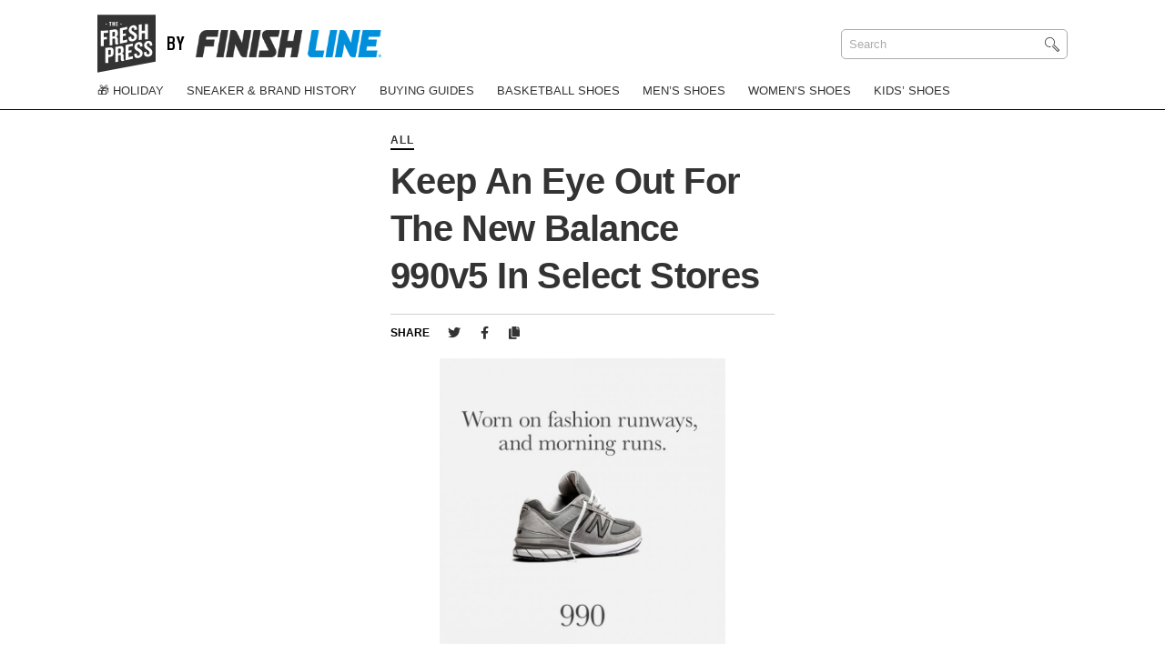

--- FILE ---
content_type: text/html; charset=UTF-8
request_url: https://blog.finishline.com/2019/02/08/new-balance-990v5-store-details/
body_size: 7104
content:
<!doctype html>
<html lang="en-US">
<head>
	<meta charset="UTF-8">
	<meta name="viewport" content="width=device-width, initial-scale=1">
	<link rel="profile" href="https://gmpg.org/xfn/11">
	<script src="https://kit.fontawesome.com/a89815cc9f.js" crossorigin="anonymous"></script>
   
    <!-- Google Tag Manager -->
    <script>(function(w,d,s,l,i){w[l]=w[l]||[];w[l].push({'gtm.start':
    new Date().getTime(),event:'gtm.js'});var f=d.getElementsByTagName(s)[0],
    j=d.createElement(s),dl=l!='dataLayer'?'&l='+l:'';j.async=true;j.src=
    'https://www.googletagmanager.com/gtm.js?id='+i+dl;f.parentNode.insertBefore(j,f);
    })(window,document,'script','dataLayer','GTM-WVTQNMR');</script>
    <!-- End Google Tag Manager -->

 <link href="https://www.finishline.com/media/typography/fonts.css" rel="stylesheet">

    
    <style type="text/css">
        html {
            display: none;
        }
    </style>
	
	<style type="text/css">
		.gutenberg-block .wp-block-image figure {
            margin: 0 !important;
        }
		.gutenberg-block p {
            margin-top: 0 !important; 
        }
		.gutenberg-block.block-core-embed-instagram {
			margin: 0 auto -3em auto !important;
		}
    </style>

	<meta name='robots' content='noindex, nofollow' />
	<style>img:is([sizes="auto" i], [sizes^="auto," i]) { contain-intrinsic-size: 3000px 1500px }</style>
	
	<!-- This site is optimized with the Yoast SEO plugin v24.9 - https://yoast.com/wordpress/plugins/seo/ -->
	<title>Keep An Eye Out For The New Balance 990v5 In Select Stores | The Fresh Press by Finish Line</title>
	<meta property="og:locale" content="en_US" />
	<meta property="og:type" content="article" />
	<meta property="og:title" content="Keep An Eye Out For The New Balance 990v5 In Select Stores | The Fresh Press by Finish Line" />
	<meta property="og:description" content="&nbsp; Out of 1000, this shoe is a 990. Due to the historical significance and the heavy presence in the area, New Balance might release early pairs of the fifth iteration of their fabled 990 Read More" />
	<meta property="og:url" content="https://blog.finishline.com/2019/02/08/new-balance-990v5-store-details/" />
	<meta property="og:site_name" content="The Fresh Press by Finish Line" />
	<meta property="article:publisher" content="https://www.facebook.com/finishline" />
	<meta property="article:published_time" content="2019-02-08T16:50:12+00:00" />
	<meta property="article:modified_time" content="2019-02-12T19:45:37+00:00" />
	<meta property="og:image" content="https://blog.finishline.com/wp-content/uploads/2019/02/Screen-Shot-2019-02-06-at-1.00.00-PM.png" />
	<meta property="og:image:width" content="1198" />
	<meta property="og:image:height" content="770" />
	<meta property="og:image:type" content="image/png" />
	<meta name="author" content="Finish Line" />
	<meta name="twitter:card" content="summary_large_image" />
	<meta name="twitter:creator" content="@finishline" />
	<meta name="twitter:site" content="@finishline" />
	<meta name="twitter:label1" content="Written by" />
	<meta name="twitter:data1" content="Finish Line" />
	<script type="application/ld+json" class="yoast-schema-graph">{"@context":"https://schema.org","@graph":[{"@type":"Article","@id":"https://blog.finishline.com/2019/02/08/new-balance-990v5-store-details/#article","isPartOf":{"@id":"https://blog.finishline.com/2019/02/08/new-balance-990v5-store-details/"},"author":{"name":"Finish Line","@id":"https://blog.finishline.com/#/schema/person/157124ba9f215b9326a09c1f7189d1e3"},"headline":"Keep An Eye Out For The New Balance 990v5 In Select Stores","datePublished":"2019-02-08T16:50:12+00:00","dateModified":"2019-02-12T19:45:37+00:00","mainEntityOfPage":{"@id":"https://blog.finishline.com/2019/02/08/new-balance-990v5-store-details/"},"wordCount":97,"publisher":{"@id":"https://blog.finishline.com/#organization"},"image":{"@id":"https://blog.finishline.com/2019/02/08/new-balance-990v5-store-details/#primaryimage"},"thumbnailUrl":"https://blog.finishline.com/wp-content/uploads/2019/02/Screen-Shot-2019-02-06-at-1.00.00-PM.png","keywords":["990v5","Finish Line","New Balance","New Balance 990","New Balance 990v5","Stores"],"articleSection":["All"],"inLanguage":"en-US"},{"@type":"WebPage","@id":"https://blog.finishline.com/2019/02/08/new-balance-990v5-store-details/","url":"https://blog.finishline.com/2019/02/08/new-balance-990v5-store-details/","name":"Keep An Eye Out For The New Balance 990v5 In Select Stores | The Fresh Press by Finish Line","isPartOf":{"@id":"https://blog.finishline.com/#website"},"primaryImageOfPage":{"@id":"https://blog.finishline.com/2019/02/08/new-balance-990v5-store-details/#primaryimage"},"image":{"@id":"https://blog.finishline.com/2019/02/08/new-balance-990v5-store-details/#primaryimage"},"thumbnailUrl":"https://blog.finishline.com/wp-content/uploads/2019/02/Screen-Shot-2019-02-06-at-1.00.00-PM.png","datePublished":"2019-02-08T16:50:12+00:00","dateModified":"2019-02-12T19:45:37+00:00","breadcrumb":{"@id":"https://blog.finishline.com/2019/02/08/new-balance-990v5-store-details/#breadcrumb"},"inLanguage":"en-US","potentialAction":[{"@type":"ReadAction","target":["https://blog.finishline.com/2019/02/08/new-balance-990v5-store-details/"]}]},{"@type":"ImageObject","inLanguage":"en-US","@id":"https://blog.finishline.com/2019/02/08/new-balance-990v5-store-details/#primaryimage","url":"https://blog.finishline.com/wp-content/uploads/2019/02/Screen-Shot-2019-02-06-at-1.00.00-PM.png","contentUrl":"https://blog.finishline.com/wp-content/uploads/2019/02/Screen-Shot-2019-02-06-at-1.00.00-PM.png","width":1198,"height":770},{"@type":"BreadcrumbList","@id":"https://blog.finishline.com/2019/02/08/new-balance-990v5-store-details/#breadcrumb","itemListElement":[{"@type":"ListItem","position":1,"name":"Home","item":"https://blog.finishline.com/"},{"@type":"ListItem","position":2,"name":"Keep An Eye Out For The New Balance 990v5 In Select Stores"}]},{"@type":"WebSite","@id":"https://blog.finishline.com/#website","url":"https://blog.finishline.com/","name":"The Fresh Press by Finish Line","description":"Sneaker News &amp; Style","publisher":{"@id":"https://blog.finishline.com/#organization"},"potentialAction":[{"@type":"SearchAction","target":{"@type":"EntryPoint","urlTemplate":"https://blog.finishline.com/?s={search_term_string}"},"query-input":{"@type":"PropertyValueSpecification","valueRequired":true,"valueName":"search_term_string"}}],"inLanguage":"en-US"},{"@type":"Organization","@id":"https://blog.finishline.com/#organization","name":"Finish Line","url":"https://blog.finishline.com/","logo":{"@type":"ImageObject","inLanguage":"en-US","@id":"https://blog.finishline.com/#/schema/logo/image/","url":"http://34.27.225.126/wp-content/uploads/2019/11/Default-Image.png","contentUrl":"http://34.27.225.126/wp-content/uploads/2019/11/Default-Image.png","width":1200,"height":1200,"caption":"Finish Line"},"image":{"@id":"https://blog.finishline.com/#/schema/logo/image/"},"sameAs":["https://www.facebook.com/finishline","https://x.com/finishline","https://www.instagram.com/finishline/","https://www.youtube.com/user/FinishLineTV1"]},{"@type":"Person","@id":"https://blog.finishline.com/#/schema/person/157124ba9f215b9326a09c1f7189d1e3","name":"Finish Line","image":{"@type":"ImageObject","inLanguage":"en-US","@id":"https://blog.finishline.com/#/schema/person/image/","url":"https://blog.finishline.com/wp-content/uploads/2016/08/FNL_Social_icon_180x180.png","contentUrl":"https://blog.finishline.com/wp-content/uploads/2016/08/FNL_Social_icon_180x180.png","caption":"Finish Line"}}]}</script>
	<!-- / Yoast SEO plugin. -->


<link rel="https://api.w.org/" href="https://blog.finishline.com/wp-json/" /><link rel="alternate" title="JSON" type="application/json" href="https://blog.finishline.com/wp-json/wp/v2/posts/73100" /><link rel="EditURI" type="application/rsd+xml" title="RSD" href="https://blog.finishline.com/xmlrpc.php?rsd" />

<link rel="alternate" title="oEmbed (JSON)" type="application/json+oembed" href="https://blog.finishline.com/wp-json/oembed/1.0/embed?url=https%3A%2F%2Fblog.finishline.com%2F2019%2F02%2F08%2Fnew-balance-990v5-store-details%2F" />
<meta charset="UTF-8"><meta name="viewport" content="width=device-width, initial-scale=1"><link rel="profile" href="http://gmpg.org/xfn/11"><link rel="pingback" href="https://blog.finishline.com/xmlrpc.php"><link rel="icon" href="https://blog.finishline.com/wp-content/uploads/2020/08/cropped-FNL_081220_The_Fresh_Press_Blog_Logo_Update_1-32x32.jpg" sizes="32x32" />
<link rel="icon" href="https://blog.finishline.com/wp-content/uploads/2020/08/cropped-FNL_081220_The_Fresh_Press_Blog_Logo_Update_1-192x192.jpg" sizes="192x192" />
<link rel="apple-touch-icon" href="https://blog.finishline.com/wp-content/uploads/2020/08/cropped-FNL_081220_The_Fresh_Press_Blog_Logo_Update_1-180x180.jpg" />
<meta name="msapplication-TileImage" content="https://blog.finishline.com/wp-content/uploads/2020/08/cropped-FNL_081220_The_Fresh_Press_Blog_Logo_Update_1-270x270.jpg" />
		<style type="text/css" id="wp-custom-css">
			.single h2 {
	font-family: "Knockout" !important;
font-size: 50px !important;}		</style>
		</head>

<body class="wp-singular post-template-default single single-post postid-73100 single-format-standard wp-embed-responsive wp-theme-finish-line-custom">

    <!-- Google Tag Manager (noscript) -->
    <noscript><iframe src="https://www.googletagmanager.com/ns.html?id=GTM-WVTQNMR"
    height="0" width="0" style="display:none;visibility:hidden"></iframe></noscript>
    <!-- End Google Tag Manager (noscript) -->

	<header id="header">
		
		<div class="logo-container">
			<div class="wrap">
			
				<div class="grid">
				
					<div class="grid-item logo">


                            
                                <div class="site-title">
                                    <a class="fresh-press" href="https://blog.finishline.com">    
                                        <img src="https://blog.finishline.com/wp-content/themes/finish-line-custom/assets/images/TheFreshPress_Logo.svg" alt="The Fresh Press" />
                                    </a>

                                    <span>by</span>

                                    <a target="_blank" class="finish-line-site" href="https://www.finishline.com/">
                                        <img class="site-logo" src="https://blog.finishline.com/wp-content/uploads/2019/11/finish-line.png" alt="Finish Line" />
                                    </a>
                                </div>

                            
					
						
					
					</div>

					<div class="grid-item search">

						<form method="get" id="search_form" action="https://blog.finishline.com/">
	
	<input type="text" placeholder="Search" class="search_input" value="Search" name="s" id="s" onfocus="if (this.value == 'Search') {this.value = '';}" onblur="if (this.value == '') {this.value = 'Search';}" />
	<input type="hidden" id="searchsubmit" value="Search" />
</form>					
					</div>
				
				</div>

			</div>
		</div>

		<div class="menu">
			<div class="wrap">

                <ul id="main-menu" class="menu"><li id="menu-item-89209" class="menu-item"><a href="https://blog.finishline.com/category/holiday/">🎁 Holiday</a></li>
<li id="menu-item-88993" class="menu-item"><a href="https://blog.finishline.com/category/history-of/">Sneaker &#038; Brand History</a></li>
<li id="menu-item-88994" class="menu-item"><a href="https://blog.finishline.com/category/buying-guides/">Buying Guides</a></li>
<li id="menu-item-88995" class="menu-item"><a href="https://blog.finishline.com/category/basketball-shoes/">Basketball Shoes</a></li>
<li id="menu-item-88996" class="menu-item"><a href="https://blog.finishline.com/category/mens-shoes/">Men&#8217;s Shoes</a></li>
<li id="menu-item-88997" class="menu-item"><a href="https://blog.finishline.com/category/womens-shoes/">Women&#8217;s Shoes</a></li>
<li id="menu-item-88998" class="menu-item"><a href="https://blog.finishline.com/category/kids-shoes/">Kids&#8217; Shoes</a></li>
</ul>                
			
			</div>
        </div>
        
        <button class="menu-toggle hamburger" type="button" id="slideout-trigger">
        </button>

    </header>
    
    <div class="mobile-menu">

        <div class="menu-content">

            <form method="get" id="search_form" action="https://blog.finishline.com/">
	
	<input type="text" placeholder="Search" class="search_input" value="Search" name="s" id="s" onfocus="if (this.value == 'Search') {this.value = '';}" onblur="if (this.value == '') {this.value = 'Search';}" />
	<input type="hidden" id="searchsubmit" value="Search" />
</form>                    

            <ul id="main-menu" class="menu"><li class="menu-item"><a href="https://blog.finishline.com/category/holiday/">🎁 Holiday</a></li>
<li class="menu-item"><a href="https://blog.finishline.com/category/history-of/">Sneaker &#038; Brand History</a></li>
<li class="menu-item"><a href="https://blog.finishline.com/category/buying-guides/">Buying Guides</a></li>
<li class="menu-item"><a href="https://blog.finishline.com/category/basketball-shoes/">Basketball Shoes</a></li>
<li class="menu-item"><a href="https://blog.finishline.com/category/mens-shoes/">Men&#8217;s Shoes</a></li>
<li class="menu-item"><a href="https://blog.finishline.com/category/womens-shoes/">Women&#8217;s Shoes</a></li>
<li class="menu-item"><a href="https://blog.finishline.com/category/kids-shoes/">Kids&#8217; Shoes</a></li>
</ul> 

            <footer>

                <h5>Follow Finish Line</h5>

                <ul class='social'><li><a target='_blank' href='https://www.instagram.com/finishline/'><i class='fab fa-instagram'></i></a></li><li><a target='_blank' href='https://twitter.com/finishline'><i class='fab fa-twitter'></i></a></li><li><a target='_blank' href='https://www.facebook.com/finishline'><i class='fab fa-facebook-f'></i></a></li></ul> 

            </footer>

        </div>

    </div>

	<div id="primary" class="content-area">
		
		
		<main id="main" class="single content-old-layout">		
		
		

		<div class="post-title single-wrap"><h4 class="post-cat"><a href="https://blog.finishline.com/category/all/">All</a></h4><h1 class="the-post-title">Keep An Eye Out For The New Balance 990v5 In Select Stores</h1><div id="share"><h5>Share</h5>
                        <ul>
                            
                           
                            <li>
                                <a href="#" class="twitter-share"><i class="fab fa-twitter"></i></a>
                            </li>

                            <li><a class="facebook-share" href="https://www.facebook.com/sharer/sharer.php?u=https://blog.finishline.com/2019/02/08/new-balance-990v5-store-details/" target="_blank"><i class="fab fa-facebook-f"></i></a></li>
                            
                            <li class="copy-link"><a data-clipboard-text="https://blog.finishline.com/2019/02/08/new-balance-990v5-store-details/" class="copy" href="#"><i class="fas fa-copy"></i></a><span class="copied">Link Copied</span></li>
                        </ul>
                    </div></div><div class="the-content"><p><img fetchpriority="high" decoding="async" class="aligncenter wp-image-73107" src="http://34.27.225.126/wp-content/uploads/2019/02/Q219_MADE_990v5_key_visual_social_1080x1080_H19.jpg" alt="" width="438" height="438" srcset="https://blog.finishline.com/wp-content/uploads/2019/02/Q219_MADE_990v5_key_visual_social_1080x1080_H19.jpg 1080w, https://blog.finishline.com/wp-content/uploads/2019/02/Q219_MADE_990v5_key_visual_social_1080x1080_H19-300x300.jpg 300w, https://blog.finishline.com/wp-content/uploads/2019/02/Q219_MADE_990v5_key_visual_social_1080x1080_H19-768x768.jpg 768w, https://blog.finishline.com/wp-content/uploads/2019/02/Q219_MADE_990v5_key_visual_social_1080x1080_H19-1024x1024.jpg 1024w, https://blog.finishline.com/wp-content/uploads/2019/02/Q219_MADE_990v5_key_visual_social_1080x1080_H19-700x700.jpg 700w, https://blog.finishline.com/wp-content/uploads/2019/02/Q219_MADE_990v5_key_visual_social_1080x1080_H19-210x210.jpg 210w" sizes="(max-width: 438px) 100vw, 438px" /></p>
<p>&nbsp;</p>
<p>Out of 1000, this shoe is a 990. Due to the historical significance and the heavy presence in the area, New Balance might release early pairs of the fifth iteration of their fabled 990 in select Finish Line stores in the DC, Maryland and Virginia areas.</p>
<p>Keeps your eyes peeled if you live around the malls listed below, maybe you could be one of the first to cop the 990v5 this month!</p>
<ul>
<li><span style="font-family: georgia, serif;">Arundel Mills</span></li>
<li><span style="font-family: georgia, serif;">Annapolis Mall</span></li>
<li><span style="font-family: georgia, serif;">Fashion Centre at Pentago</span></li>
<li class="gmail_default"><span style="font-family: georgia, serif;">Towson Town Center</span></li>
<li class="gmail_default"><span style="font-family: georgia, serif;">Potomac Mills</span></li>
<li class="gmail_default"><span style="font-family: georgia, serif;">Wheaton Mall</span></li>
</ul>
<a id="copy2"></a><div class="post-author"><img data-del="avatar" src='https://blog.finishline.com/wp-content/uploads/2016/08/FNL_Social_icon_180x180.png' class='avatar pp-user-avatar avatar-96wp-user-avatar wp-user-avatar-custom-size photo ' height='96' width='96'/><h4>Finish Line</h4></div><div class="post-title single-wrap"><div id="share" style="margin-top:20px;margin-left:105px;"><h5>Share</h5>
                        <ul>
                            
                           
                            <li>
                                <a href="" class="twitter-share2"><i class="fab fa-twitter"></i></a>
                            </li>

                            <li><a class="facebook-share" href="https://www.facebook.com/sharer/sharer.php?u=https://blog.finishline.com/2019/02/08/new-balance-990v5-store-details/" target="_blank"><i class="fab fa-facebook-f"></i></a></li>
                            
                            <li class="copy-link"><button style="border: none !important; background-color: #fff;" data-clipboard-text="https://blog.finishline.com/2019/02/08/new-balance-990v5-store-details/" class="copy" href="#copy2"><i class="fas fa-copy"></i></button><span class="copied">Link Copied</span></li>
                        </ul>

                        
                    </div></div></div>        
        <script>
		
		 var getWindowOptions = function() {
            var width = 500;
            var height = 350;
            var left = (window.innerWidth / 2) - (width / 2);
            var top = (window.innerHeight / 2) - (height / 2);
          
            return [
              'resizable,scrollbars,status',
              'height=' + height,
              'width=' + width,
              'left=' + left,
              'top=' + top,
            ].join();
          };

        var twitterBtn = document.querySelector('.twitter-share');
        var twitterBtn2 = document.querySelector('.twitter-share2');
        var postTitle = encodeURIComponent(document.title);
        var viaLink	= ' via @FinishLine';
        var text = postTitle + viaLink;
        var shareLink = encodeURIComponent(location.href);
        var shareText = shareLink + '&text=' + text;
        var shareUrl = 'https://twitter.com/intent/tweet?url=' + shareText;
        twitterBtn.href = shareUrl; // 1
        twitterBtn2.href = shareUrl; // 2
		console.log(shareUrl);
        twitterBtn.addEventListener('click', function(e) {
        e.preventDefault();
        var win = window.open(shareUrl, 'ShareOnTwitter', getWindowOptions());
        win.opener = null; // 2
        });

        twitterBtn2.addEventListener('click', function(e) {
        e.preventDefault();
        var win = window.open(shareUrl, 'ShareOnTwitter', getWindowOptions());
        win.opener = null; // 2
        });
        
       
			
		</script>


        
        </main>  

        <div class="read-next">

            <h3 class="read-next-title">Read Next</h3>


            <div class="next-posts">

                
                              
                    <!-- End Manual Posts -->
                    
                    <!-- Auto Posts -->

                    <div class="post"><h5><a href="https://blog.finishline.com/category/buying-guides/">Buying Guides</a><span>1 year ago</span></h5><a class="read-next-image" href="https://blog.finishline.com/2024/11/06/best-winter-boots-for-cold-weather/" style="background: url(https://blog.finishline.com/wp-content/uploads/2022/10/timbs-500x500.jpeg) no-repeat center center;background-size:cover;"><div class="content"></div></a><h4>Grace Aramayo</h4><h3><a href="https://blog.finishline.com/2024/11/06/best-winter-boots-for-cold-weather/">Best Winter Boots for Cold Weather</a></h3></div><div class="post"><h5><a href="https://blog.finishline.com/category/all/">All</a><span>13 years ago</span></h5><a class="read-next-image" href="https://blog.finishline.com/2012/09/12/history-of-air-max-2/" style="background: url(https://blog.finishline.com/wp-content/uploads/2019/11/Default-Image.png) no-repeat center center;background-size:cover;"><div class="content"></div></a><h4>Finish Line</h4><h3><a href="https://blog.finishline.com/2012/09/12/history-of-air-max-2/">History of Air Max</a></h3></div><div class="post"><h5><a href="https://blog.finishline.com/category/all/">All</a><span>13 years ago</span></h5><a class="read-next-image" href="https://blog.finishline.com/2012/09/17/origins-of-nike-free/" style="background: url(https://blog.finishline.com/wp-content/uploads/2019/11/Default-Image.png) no-repeat center center;background-size:cover;"><div class="content"></div></a><h4>Finish Line</h4><h3><a href="https://blog.finishline.com/2012/09/17/origins-of-nike-free/">Origins of Nike Free</a></h3></div><div class="post"><h5><a href="https://blog.finishline.com/category/all/">All</a><span>13 years ago</span></h5><a class="read-next-image" href="https://blog.finishline.com/2012/10/16/retro-corner-air-jordan-4-blackred/" style="background: url(https://blog.finishline.com/wp-content/uploads/2019/11/Default-Image.png) no-repeat center center;background-size:cover;"><div class="content"></div></a><h4>Finish Line</h4><h3><a href="https://blog.finishline.com/2012/10/16/retro-corner-air-jordan-4-blackred/">Retro Corner : Air Jordan 4 Black/Red</a></h3></div>
                        
                

            
            </div>
        
        </div>

        
                    


	</div><!-- #primary -->
              
    <script>


        window.fbAsyncInit = function() {     
            FB.init({
                appId      : '2409066289335130',
                status     : true,
                xfbml      : true
            });

        
        };

        (function(d, s, id){
            var js, fjs = d.getElementsByTagName(s)[0];
            if (d.getElementById(id)) {return;}
            js = d.createElement(s); js.id = id;
            js.src = "https://connect.facebook.net/en_US/all.js";
            fjs.parentNode.insertBefore(js, fjs);
        }(document, 'script', 'facebook-jssdk'));

        document.addEventListener('click', function (event) {

        if (!event.target.matches('.facebook-share')) return;
        event.preventDefault();

        var url = window.location.href;

            FB.ui({
                method: 'share',
                name: 'Facebook Dialogs',
                link: url,
            });

        }, false);

        

        
    </script>

 

  <footer id="footer">
    
    <h5>2024 Finish Line, Inc. All Rights Reserved.</h5> <br />
    
    <ul class='social'><li><a target='_blank' href='https://www.instagram.com/finishline/'><i class='fab fa-instagram'></i></a></li><li><a target='_blank' href='https://twitter.com/finishline'><i class='fab fa-twitter'></i></a></li><li><a target='_blank' href='https://www.facebook.com/finishline'><i class='fab fa-facebook-f'></i></a></li></ul>    
		<ul class="footer-links">
		
		<li style="display: inline;"><a style="font-size:1rem;" target="_blank" href="https://privacyportal.onetrust.com/webform/9c661b24-1df6-4962-8375-8dab4483ae39/a4dd507c-9703-4590-9580-32cfc3b1b91e">Do Not Sell or Share My Personal Information</a>

		
		
		<li style="display: inline;"><a style="font-size:1rem;" target="_blank" href="https://www.finishline.com/store/corporate/privacyPolicy.jsp">Privacy Policy</a>

		
		
		<li style="display: inline;"><a style="font-size:1rem;" target="_blank" href="https://www.finishline.com/store/corporate/terms.jsp">Terms of Use</a>

		
		
		<li style="display: inline;"><a style="font-size:1rem;" target="_blank" href="http://34.27.225.126/sitemap/">Sitemap</a>

		
		</ul>
	    
    

    


  
  </footer>



<script type="text/javascript" src="https://blog.finishline.com/wp-includes/js/jquery/jquery.min.js" id="jquery-core-js"></script>
<script type="text/javascript" src="https://blog.finishline.com/wp-content/plugins/wp-user-avatar/assets/flatpickr/flatpickr.min.js" id="ppress-flatpickr-js"></script>
<script type="text/javascript" src="https://blog.finishline.com/wp-content/plugins/wp-user-avatar/assets/select2/select2.min.js" id="ppress-select2-js"></script>
<script type="text/javascript" id="my_loadmore-js-extra">
/* <![CDATA[ */
var misha_loadmore_params = {"ajaxurl":"https:\/\/blog.finishline.com\/ajax","posts":"{\"page\":0,\"year\":2019,\"monthnum\":2,\"day\":8,\"name\":\"new-balance-990v5-store-details\",\"error\":\"\",\"m\":\"\",\"p\":0,\"post_parent\":\"\",\"subpost\":\"\",\"subpost_id\":\"\",\"attachment\":\"\",\"attachment_id\":0,\"pagename\":\"\",\"page_id\":0,\"second\":\"\",\"minute\":\"\",\"hour\":\"\",\"w\":0,\"category_name\":\"\",\"tag\":\"\",\"cat\":\"\",\"tag_id\":\"\",\"author\":\"\",\"author_name\":\"\",\"feed\":\"\",\"tb\":\"\",\"paged\":0,\"meta_key\":\"\",\"meta_value\":\"\",\"preview\":\"\",\"s\":\"\",\"sentence\":\"\",\"title\":\"\",\"fields\":\"all\",\"menu_order\":\"\",\"embed\":\"\",\"category__in\":[],\"category__not_in\":[],\"category__and\":[],\"post__in\":[],\"post__not_in\":[],\"post_name__in\":[],\"tag__in\":[],\"tag__not_in\":[],\"tag__and\":[],\"tag_slug__in\":[],\"tag_slug__and\":[],\"post_parent__in\":[],\"post_parent__not_in\":[],\"author__in\":[],\"author__not_in\":[],\"search_columns\":[],\"ignore_sticky_posts\":false,\"suppress_filters\":false,\"cache_results\":true,\"update_post_term_cache\":true,\"update_menu_item_cache\":false,\"lazy_load_term_meta\":true,\"update_post_meta_cache\":true,\"post_type\":\"\",\"posts_per_page\":9,\"nopaging\":false,\"comments_per_page\":\"50\",\"no_found_rows\":false,\"order\":\"DESC\"}","current_page":"1","max_page":"0"};
var misha_loadmore_params_home = {"ajaxurl":"https:\/\/blog.finishline.com\/ajax","posts":"null","current_page":"1","max_page":null};
/* ]]> */
</script>
<script type="text/javascript" src="https://blog.finishline.com/wp-content/themes/finish-line-custom/assets/js/myloadmore.js" id="my_loadmore-js"></script>
<script type="speculationrules">
{"prefetch":[{"source":"document","where":{"and":[{"href_matches":"\/*"},{"not":{"href_matches":["\/wp-*.php","\/wp-admin\/*","\/wp-content\/uploads\/*","\/wp-content\/*","\/wp-content\/plugins\/*","\/wp-content\/themes\/finish-line-custom\/*","\/*\\?(.+)"]}},{"not":{"selector_matches":"a[rel~=\"nofollow\"]"}},{"not":{"selector_matches":".no-prefetch, .no-prefetch a"}}]},"eagerness":"conservative"}]}
</script>
<style id='cf-frontend-style-inline-css' type='text/css'>
@font-face {
	font-family: 'Advent Pro';
	font-style: normal;
	font-weight: 100;
	font-display: fallback;
	src: url('http://34.27.225.126/wp-content/bcf-fonts/Advent%20Pro/advent-pro-100-normal0.woff2') format('woff2'),
		url('http://34.27.225.126/wp-content/bcf-fonts/Advent%20Pro/advent-pro-100-normal1.woff2') format('woff2'),
		url('http://34.27.225.126/wp-content/bcf-fonts/Advent%20Pro/advent-pro-100-normal2.woff2') format('woff2'),
		url('http://34.27.225.126/wp-content/bcf-fonts/Advent%20Pro/advent-pro-100-normal3.woff2') format('woff2'),
		url('http://34.27.225.126/wp-content/bcf-fonts/Advent%20Pro/advent-pro-100-normal4.woff2') format('woff2');
}
</style>
<link rel='stylesheet' id='wp-block-library-css' href='https://blog.finishline.com/wp-includes/css/dist/block-library/style.min.css' type='text/css' media='all' />
<link rel='stylesheet' id='classic-theme-styles-css' href='https://blog.finishline.com/wp-includes/css/classic-themes.min.css' type='text/css' media='all' />
<link rel='stylesheet' id='ppress-frontend-css' href='https://blog.finishline.com/wp-content/plugins/wp-user-avatar/assets/css/frontend.min.css' type='text/css' media='all' />
<link rel='stylesheet' id='ppress-flatpickr-css' href='https://blog.finishline.com/wp-content/plugins/wp-user-avatar/assets/flatpickr/flatpickr.min.css' type='text/css' media='all' />
<link rel='stylesheet' id='ppress-select2-css' href='https://blog.finishline.com/wp-content/plugins/wp-user-avatar/assets/select2/select2.min.css' type='text/css' media='all' />
<link rel='stylesheet' id='theme-main-css' href='https://blog.finishline.com/wp-content/themes/finish-line-custom/assets/css/style.min.css' type='text/css' media='all' />
<link rel='stylesheet' id='lbcss-css' href='https://blog.finishline.com/wp-content/themes/finish-line-custom/assets/css/jquery.fancybox.min.css' type='text/css' media='all' />
<script type="text/javascript" id="ppress-frontend-script-js-extra">
/* <![CDATA[ */
var pp_ajax_form = {"ajaxurl":"https:\/\/blog.finishline.com\/wp-admin\/admin-ajax.php","confirm_delete":"Are you sure?","deleting_text":"Deleting...","deleting_error":"An error occurred. Please try again.","nonce":"0d07cbd562","disable_ajax_form":"false","is_checkout":"0","is_checkout_tax_enabled":"0","is_checkout_autoscroll_enabled":"true"};
/* ]]> */
</script>
<script type="text/javascript" src="https://blog.finishline.com/wp-content/plugins/wp-user-avatar/assets/js/frontend.min.js" id="ppress-frontend-script-js"></script>
<script type="text/javascript" src="https://blog.finishline.com/wp-content/themes/finish-line-custom/assets/js/clipboard.min.js" id="copy-js-js"></script>
<script type="text/javascript" src="https://blog.finishline.com/wp-content/themes/finish-line-custom/assets/js/slick.min.js" id="slick-js-js"></script>
<script type="text/javascript" src="https://blog.finishline.com/wp-content/themes/finish-line-custom/assets/js/jquery.matchHeight.js" id="mh-js-js"></script>
<script type="text/javascript" src="https://blog.finishline.com/wp-content/themes/finish-line-custom/assets/js/polyfills.js" id="poly-js-js"></script>
<script type="text/javascript" src="https://blog.finishline.com/wp-content/themes/finish-line-custom/assets/js/jquery.fancybox.min.js" id="lightbox-js-js"></script>
<script type="text/javascript" src="https://blog.finishline.com/wp-content/themes/finish-line-custom/assets/js/site.js" id="main-js-js"></script>


</body>
</html>


--- FILE ---
content_type: image/svg+xml
request_url: https://blog.finishline.com/wp-content/themes/finish-line-custom/assets/images/icon_search.svg
body_size: 766
content:
<?xml version="1.0" encoding="UTF-8"?>
<svg width="21px" height="21px" viewBox="0 0 21 21" version="1.1" xmlns="http://www.w3.org/2000/svg" xmlns:xlink="http://www.w3.org/1999/xlink">
    <!-- Generator: Sketch 55.2 (78181) - https://sketchapp.com -->
    <title>icon/search copy</title>
    <desc>Created with Sketch.</desc>
    <g id="Home" stroke="none" stroke-width="1" fill="none" fill-rule="evenodd">
        <g id="Desktop-Home:-Revision-1-Option-1" transform="translate(-1095.000000, -130.000000)" fill="#333333">
            <g id="Group-5" transform="translate(0.000000, 102.000000)">
                <g id="Group-3">
                    <g id="Group-2" transform="translate(1080.000000, 17.000000)">
                        <g id="icon/search-copy" transform="translate(15.000000, 11.000000)">
                            <path d="M18.5588661,21 C18.426092,21 18.2924501,20.9486039 18.190917,20.8475539 L10.4240671,13.0823832 C10.2210009,12.8785409 10.2201331,12.547515 10.4231993,12.3428016 C10.6253977,12.1380882 10.9551634,12.1372171 11.1599653,12.3410594 L18.5588661,19.7394882 L19.7416835,18.5556351 L12.346254,11.1606907 C12.1718253,10.9847243 12.1423199,10.7094502 12.279433,10.5029945 C13.8562337,8.0960878 13.5212612,4.87119866 11.4836563,2.83364714 C9.09979751,0.448518429 5.21810819,0.446776188 2.83251374,2.83364714 C1.67746601,3.98788218 1.04136535,5.522797 1.04136535,7.15527736 C1.04136535,8.78862883 1.67746601,10.3235437 2.83251374,11.4786498 C4.19670234,12.842825 6.07289557,13.4752587 7.99334683,13.2130513 C8.27451548,13.1755931 8.54006364,13.3742086 8.57998264,13.6608074 C8.61903384,13.946535 8.41857102,14.2104846 8.13393115,14.2488139 C5.89759907,14.5554484 3.69424356,13.8158669 2.09661556,12.2191025 C0.745444027,10.867123 0,9.0682586 0,7.15527736 C0,5.24316723 0.745444027,3.44517393 2.09661556,2.09232335 C4.8892103,-0.698747645 9.42956321,-0.696134283 12.2186867,2.09232335 C14.5036159,4.37727317 14.960081,7.93841494 13.3728666,10.7111924 L20.8481342,18.1854087 C20.9453283,18.2838454 21,18.4171269 21,18.5556351 C21,18.6950144 20.9453283,18.8282959 20.8481342,18.9267325 L18.9268152,20.8475539 C18.825282,20.9486039 18.6916402,21 18.5588661,21" id="Fill-1"></path>
                        </g>
                    </g>
                </g>
            </g>
        </g>
    </g>
</svg>

--- FILE ---
content_type: application/javascript; charset=UTF-8
request_url: https://beacon.riskified.com/?shop=finishline.com&sid=undefined
body_size: 16673
content:
var _0xa9e0=[';\x20expires=','parse','setItem','stringify','validate_cookie_value_from_storage','validate_cookie_expiration','value','includes','expiration_date','date_diff_in_days','UTC','getFullYear','getMonth','getDate','setDate','toUTCString','sessionStorage','getItem','replace','HTTP','from_http_cookie','from_local_storage','SESSION','from_session_storage','INDEXED_DB','initialState','none','from_indexed_db','setCookieInstanceInAllLocation','getCookieCandidates','chooseCookieValue','COOKIE_NAME','generateCookieId','setCookie','=;expires=','localStorage','removeItem','cleanSessionCookie','cleanLocalCookie','activePage','enoughTimeBetweenCalls','LAST_ACTIVATION_COOKIE_NAME','MIN_ACTIVATIONS_INTERVAL_MINUTES','getCookieFromAllStorages','MERCHANT_BLACKLIST_REGEX','match','RUN_COOKIE_NAME','IDLE_PAGES_COUNT','eventsQueue','sentCount','firstPwd','password','field_type','firstEmail','firstPan','is_pan','getHref','obfuscate','senderHandle','is_email','postRequest','pd_url','paste','name','target','isTrusted','type','getData','text/plain','lastFocusTimestamp','lastBlurTimestamp','blur','XMLHttpFactories','Msxml3.XMLHTTP','Microsoft.XMLHTTP','createXMLHTTPObject','sendRequestPOST','POST','setRequestHeader','Content-Type','application/json;\x20charset=utf-8','Access-Control-Allow-Origin','onreadystatechange','status','send','charAt','toLocaleString','isPrototypeOf','constructor','Object.keys\x20called\x20on\x20non-object','map','\x20this\x20is\x20null\x20or\x20not\x20defined','get_url_string_from_object','join','clientInfoToString','build_payload','riskified_cookie','onClientInfo','client_infos_url','p_measurements','shop','batteryData','getBattery','then','Error\x20getBattery()','trim_hash','hash=','[&?]?hash=[^&?\x5cn\x5ct\x5cr]*','toLowerCase','trim','true','false','isArray','%+([^%]*)$','incognitoData','chrome_quota','service_worker_undefined','serviceWorker','is_brave','brave','onupgradeneeded','result','createObjectStore','put','message','deleteDatabase','webkitTemporaryStorage','queryUsageAndQuota','current_page','href','getReferrer','buildClientInfo','cart','getTimezoneOffset','ontouchstart','msMaxTouchPoints','colorDepth','hardwareConcurrency','title','getConsoleJson','getBatteryJson','getInitialCookieState','getBrowserData','getGpu','getResolutions','getTimeLocale','getNavigatorData','getPageLanguage','getChromeKeys','chr_keys','cartId','readCookie','^(.+)((\x5c?key=.+)|(%3Fkey%3D.+))$','test','memory','jsHeapSizeLimit','console_used_js_heap_size','usedJSHeapSize','console_total_js_heap_size','console_error','console.memory\x20is\x20undefined','console\x20is\x20undefined','error\x20getting\x20console','error','level','charging','battery_charging','boolean','battery_level','battery_charging_time','chargingTime','dischargingTime','Infinity','battery_discharging_time','initial_cookie_state_','printStackTrace','for\x20getting\x20the\x20stack\x20trace','stack','{anonymous}()@','client_info_sent','bind','rResult','pageId','protocol','/img/','reset','setSid','shouldFire','init','buildImgUrl','getIncognitoData','incognito','opr','getOSData','platform','oscpu','canvas','getContext','webgl','experimental-webgl','getExtension','UNMASKED_VENDOR_WEBGL','getParameter','UNMASKED_RENDERER_WEBGL','vendor','renderer','resolution','devicePixelRatio','height','width','availHeight','availWidth','innerHeight','innerWidth','outerHeight','outerWidth','locale','numberingSystem','calendar','cal','date_string','intl','connection','downlink','downlink_error','plugins','nav_plu','nav_lang','language','querySelector','html','open','readyState','btoaSupported','global','btoa','shuffle','ABCDEFGHIJKLMNOPQRSTUVWXYZabcdefghijklmnopqrstuvwxyz0123456789+/=','charCodeAt','_keyStr','fromCharCode','p_measurements_callback','getEntries','resource','filter','is_empty','querySelectorAll','input:-webkit-autofill','field_name','af_timestamp','nodeName','af_url','DOMContentLoaded','change','forget','recover','reset\x20password','reset-password','rskxPrd','input[type=\x22email\x22]','input[name=\x22email\x22]','input[analytics-name*=\x22username\x22\x20i]','button','input[type=\x22submit\x22]','[class*=\x22button\x22\x20i]','slice','method','click','form','submit','pathname','some','email-reset','btn-reset','textContent','login','body','forgot\x20password','forget\x20password','className','return\x20to','back\x20to','login-toggle','sign\x20in','signup','create\x20account','rskxPrdInitialized','apply','popstate','navigation','navigatesuccess','object','host','c.riskified.com','/v2/client_infos','https://','/pd','pm_url','/pm','/af','prd_url','getTime','image-l.gif','undefined','version','0.1','base_url','latencies','latency','complete','aborted','removeVars','page_ready','start_lat_measurement','subscribe','skip','before_beacon','events','hasOwnProperty','length','call','addEventListener','attachEvent','floor','ceil','push','iqr','sort','ncmp','round','https:','location','https://img.riskified.com/img/image-l.gif','?t=','random','RI22','doIt','cookieValue','&p=','generatePageId','&a=','getCartId','&o=','onload','onerror','min','latency_runs','load_img','calc_latency','send_lat_event','defer','abort','running','stderr','fireEvent','timeout','finish','vars','page_unload','onpagehide','addListener','pagehide','unload','beforeunload','lat','lat_err','createElement','div','getElementsByTagName','innerHTML','<!--[if\x20gt\x20IE\x20',']><i></i><![endif]-->','keys','prototype','propertyIsEnumerable','toString','valueOf','function','Object.keys\x20called\x20on\x20a\x20non-object','forEach','http','local','session','rskxRunCookie','lastRskxRun','substr','page_id','string','split','substring','indexOf','file:','cookie','renew_cookie','get_value_from_cookie','root_from_domain','hostname','create_expiration_date'];(function(_0x42e524,_0x23d709){var _0x896b9a=function(_0x179f52){while(--_0x179f52){_0x42e524['push'](_0x42e524['shift']());}};_0x896b9a(++_0x23d709);}(_0xa9e0,0x123));var _0x0a9e=function(_0x3a6efd,_0x2a5102){_0x3a6efd=_0x3a6efd-0x0;var _0x487b9a=_0xa9e0[_0x3a6efd];return _0x487b9a;};_0x0a9e('0x0')!=typeof RISKX&&(RISKX={}),RISKX[_0x0a9e('0x1')]=_0x0a9e('0x2'),RISKX['client_infos_url']='https://'+getYyRxId4()+_0x0a9e('0x3'),RISKX['pd_url']=_0x0a9e('0x4')+getYyRxId4()+_0x0a9e('0x5'),RISKX[_0x0a9e('0x6')]=_0x0a9e('0x4')+getYyRxId4()+_0x0a9e('0x7'),RISKX['af_url']=_0x0a9e('0x4')+getYyRxId4()+_0x0a9e('0x8'),RISKX[_0x0a9e('0x9')]='https://'+getYyRxId4()+'/prd',R_BOOMR_start=new Date()[_0x0a9e('0xa')](),MEASUREMENTS=0x5,function(_0x56465b){var _0x52cace=_0x0a9e('0xb'),_0x39753a=0x3e8;_0x0a9e('0xc')==typeof R_BOOMR&&(R_BOOMR={}),R_BOOMR[_0x0a9e('0xd')]||(R_BOOMR[_0x0a9e('0xd')]=_0x0a9e('0xe'),R_BOOMR={'t_start':R_BOOMR_start,'t_end':null,'base_url':'','timeout':0x3a98,'latency_runs':MEASUREMENTS,'user_ip':'IPv4','latencies':[],'latency':null,'aborted':!0x1,'complete':!0x1,'running':!0x1,'events':{'page_ready':[],'page_unload':[],'before_beacon':[]},'vars':{},'init':function(_0x50dfb2){return this['complete']?this:(this['base_url']=_0x50dfb2,this[_0x0a9e('0xf')]&&(this[_0x0a9e('0x10')]=[],this[_0x0a9e('0x11')]=null,this[_0x0a9e('0x12')]=!0x1,this[_0x0a9e('0x13')]=!0x1,this[_0x0a9e('0x14')](),this['subscribe'](_0x0a9e('0x15'),this[_0x0a9e('0x16')],null,this),this[_0x0a9e('0x17')](_0x0a9e('0x15'),RISKX[_0x0a9e('0x15')]),this[_0x0a9e('0x17')]('page_unload',this[_0x0a9e('0x18')],null,this),this['subscribe'](_0x0a9e('0x19'),RISKX['before_beacon'])),this);},'fireEvent':function(_0x16033c,_0x12066b){var _0x48f32d,_0x225616,_0x5a0a06;if(!this[_0x0a9e('0x1a')][_0x0a9e('0x1b')](_0x16033c))return!0x1;for(_0x5a0a06=this[_0x0a9e('0x1a')][_0x16033c],_0x48f32d=0x0;_0x48f32d<_0x5a0a06[_0x0a9e('0x1c')];_0x48f32d++)(_0x225616=_0x5a0a06[_0x48f32d])[0x0][_0x0a9e('0x1d')](_0x225616[0x2],_0x12066b,_0x225616[0x1]);return!0x0;},'addListener':function(_0x2eb11f,_0x530eb7,_0x20559e){_0x2eb11f[_0x0a9e('0x1e')]?_0x2eb11f[_0x0a9e('0x1e')](_0x530eb7,_0x20559e,!0x1):_0x2eb11f[_0x0a9e('0x1f')]&&_0x2eb11f[_0x0a9e('0x1f')]('on'+_0x530eb7,_0x20559e);},'ncmp':function(_0x4bb1e3,_0x2c3407){return _0x4bb1e3-_0x2c3407;},'iqr':function(_0x155cce){var _0x53682f,_0x20f109,_0x5a09ef,_0x588269,_0x3a02e1=_0x155cce[_0x0a9e('0x1c')]-0x1,_0x432e56=[];for(_0x53682f=(_0x155cce[Math[_0x0a9e('0x20')](0.25*_0x3a02e1)]+_0x155cce[Math['ceil'](0.25*_0x3a02e1)])/0x2,_0x5a09ef=1.5*((_0x20f109=(_0x155cce[Math[_0x0a9e('0x20')](0.75*_0x3a02e1)]+_0x155cce[Math[_0x0a9e('0x21')](0.75*_0x3a02e1)])/0x2)-_0x53682f),_0x3a02e1++,_0x588269=0x0;_0x588269<_0x3a02e1&&_0x155cce[_0x588269]<_0x20f109+_0x5a09ef;_0x588269++)_0x155cce[_0x588269]>_0x53682f-_0x5a09ef&&_0x432e56[_0x0a9e('0x22')](_0x155cce[_0x588269]);return _0x432e56;},'calc_latency':function(){var _0x4d00e6,_0x370d86,_0x42ac8f,_0x16b1ca,_0x5ea472,_0x59181e;for(_0x370d86=(_0x59181e=this[_0x0a9e('0x23')](this[_0x0a9e('0x10')][_0x0a9e('0x24')](this[_0x0a9e('0x25')])))['length'],_0x42ac8f=_0x59181e[0x1],_0x4d00e6=0x1;_0x4d00e6<_0x370d86;_0x4d00e6++)_0x59181e[_0x4d00e6]<_0x42ac8f&&(_0x42ac8f=_0x59181e[_0x4d00e6]),_0x5ea472+=_0x59181e[_0x4d00e6];return _0x370d86--,_0x16b1ca=Math[_0x0a9e('0x26')](_0x5ea472/_0x370d86),void 0x0===_0x42ac8f&&(this['latencies']=this[_0x0a9e('0x10')]['sort'](this[_0x0a9e('0x25')]),_0x42ac8f=this[_0x0a9e('0x10')][0x0]),{'min':_0x42ac8f,'mean':_0x16b1ca};},'load_img':function(_0x25fba9,_0x14433c){var _0x140511=this[_0x0a9e('0xf')]+_0x52cace;_0x0a9e('0x27')===_0x56465b[_0x0a9e('0x28')]['protocol']&&(_0x140511=_0x0a9e('0x29')),_0x140511=_0x140511+_0x0a9e('0x2a')+new Date()[_0x0a9e('0xa')]()+Math[_0x0a9e('0x2b')]()+'&c='+window[_0x0a9e('0x2c')][_0x0a9e('0x2d')]()[_0x0a9e('0x2e')]+_0x0a9e('0x2f')+window[_0x0a9e('0x2c')][_0x0a9e('0x30')]()+_0x0a9e('0x31')+RISKX[_0x0a9e('0x32')]()+_0x0a9e('0x33')+getYyRxId1()+'&rt='+getYyRxId3();var _0x426950=0x0,_0x5d1e0e=0x0,_0x2407f9=new Image(),_0x3ae878=this;_0x140511=encodeURI(_0x140511),_0x2407f9[_0x0a9e('0x34')]=function(){this[_0x0a9e('0x34')]=this[_0x0a9e('0x35')]=null,_0x2407f9=null,clearTimeout(_0x426950),_0x14433c&&_0x14433c['call'](_0x3ae878,_0x5d1e0e,_0x25fba9,!0x0),_0x3ae878=_0x14433c=null;},_0x2407f9[_0x0a9e('0x35')]=function(){this[_0x0a9e('0x34')]=this[_0x0a9e('0x35')]=null,_0x2407f9=null,clearTimeout(_0x426950),_0x14433c&&_0x14433c[_0x0a9e('0x1d')](_0x3ae878,_0x5d1e0e,_0x25fba9,!0x1),_0x3ae878=_0x14433c=null;},_0x426950=setTimeout(function(){_0x14433c&&_0x14433c[_0x0a9e('0x1d')](_0x3ae878,_0x5d1e0e,_0x25fba9,null);},_0x39753a+Math[_0x0a9e('0x36')](0x190,this[_0x0a9e('0x11')]?this[_0x0a9e('0x11')]['mean']:0x190)),_0x5d1e0e=new Date()[_0x0a9e('0xa')](),_0x2407f9['src']=_0x140511;},'iterate':function(){if(this[_0x0a9e('0x13')])return!0x1;this[_0x0a9e('0x37')]&&this[_0x0a9e('0x38')](this[_0x0a9e('0x37')]--,this['lat_loaded']);},'defer':function(_0x191e91){var _0xd1836d=this;return setTimeout(function(){_0x191e91[_0x0a9e('0x1d')](_0xd1836d),_0xd1836d=null;},0xa);},'lat_loaded':function(_0x15de0e,_0x4853b1,_0x54135e){if(_0x4853b1===this[_0x0a9e('0x37')]+0x1)if(null!==_0x54135e){var _0x5640eb=new Date()[_0x0a9e('0xa')]()-_0x15de0e;this[_0x0a9e('0x10')][_0x0a9e('0x22')](_0x5640eb),0x0===this[_0x0a9e('0x37')]&&(this['latency']=this[_0x0a9e('0x39')](),this[_0x0a9e('0x3a')]()),this[_0x0a9e('0x3b')](this['iterate']);}else this[_0x0a9e('0x3c')]();},'finish':function(){this[_0x0a9e('0x11')]||(this[_0x0a9e('0x11')]=this['calc_latency']()),this['send_lat_event'](),this[_0x0a9e('0x3d')]=!0x1;},'send_lat_event':function(){lat_values={'lat':this[_0x0a9e('0x11')]['min'],'lat_err':parseFloat(this[_0x0a9e('0x11')][_0x0a9e('0x3e')],0xa)},this[_0x0a9e('0x12')]=!0x0,this[_0x0a9e('0x3f')]('before_beacon',lat_values);},'start_lat_measurement':function(){var _0x5a594b=this;return this[_0x0a9e('0x3d')]||this[_0x0a9e('0x12')]||(this['running']=!0x0,setTimeout(function(){_0x5a594b[_0x0a9e('0x3c')]();},this[_0x0a9e('0x40')]),this[_0x0a9e('0x3b')](this['iterate'])),this;},'abort':function(){return this[_0x0a9e('0x13')]=!0x0,this[_0x0a9e('0x3d')]&&this[_0x0a9e('0x41')](),this;},'skip':function(){return this[_0x0a9e('0x3c')](),this[_0x0a9e('0x12')]||(this[_0x0a9e('0x12')]=!0x0,this[_0x0a9e('0x3f')](_0x0a9e('0x19'),this[_0x0a9e('0x42')])),this;},'page_ready':function(){return this[_0x0a9e('0x3f')](_0x0a9e('0x15')),this;},'subscribe':function(_0x148007,_0x1a7bce,_0x11ca30,_0x37f6cc){var _0x4d04c8,_0x52628e,_0x473fdc;for(_0x473fdc=this[_0x0a9e('0x1a')][_0x148007],_0x4d04c8=0x0;_0x4d04c8<_0x473fdc[_0x0a9e('0x1c')];_0x4d04c8++)if((_0x52628e=_0x473fdc[_0x4d04c8])[0x0]===_0x1a7bce&&_0x52628e[0x1]===_0x11ca30&&_0x52628e[0x2]===_0x37f6cc)return this;if(_0x473fdc[_0x0a9e('0x22')]([_0x1a7bce,_0x11ca30||{},_0x37f6cc||null]),_0x0a9e('0x43')===_0x148007){var _0xc9a702=function(){_0x1a7bce&&_0x1a7bce[_0x0a9e('0x1d')](_0x37f6cc,null,_0x11ca30),_0x1a7bce=_0x37f6cc=_0x11ca30=null;};_0x0a9e('0x44')in _0x56465b?this[_0x0a9e('0x45')](_0x56465b,_0x0a9e('0x46'),_0xc9a702):(this[_0x0a9e('0x45')](_0x56465b,_0x0a9e('0x47'),_0xc9a702),this['addListener'](_0x56465b,_0x0a9e('0x48'),_0xc9a702));}return this;},'removeVars':function(){return delete this[_0x0a9e('0x42')][_0x0a9e('0x49')],delete this[_0x0a9e('0x42')][_0x0a9e('0x4a')],this;},'reset':function(){this[_0x0a9e('0x10')]=[],this[_0x0a9e('0x11')]=null,this[_0x0a9e('0x13')]=!0x1,this['complete']=!0x1,this[_0x0a9e('0x3d')]=!0x1,this['latency_runs']=MEASUREMENTS;}});}(window),_0x0a9e('0xc')==typeof DEBUG&&(DEBUG=!0x0);var ie=function(){for(var _0x476688=0x3,_0x8d6dd1=document[_0x0a9e('0x4b')](_0x0a9e('0x4c')),_0x562fb4=_0x8d6dd1[_0x0a9e('0x4d')]('i');_0x8d6dd1[_0x0a9e('0x4e')]=_0x0a9e('0x4f')+ ++_0x476688+_0x0a9e('0x50'),_0x562fb4[0x0];);return 0x4<_0x476688?_0x476688:void 0x0;}();ie<0x9&&(Object[_0x0a9e('0x51')]=Object['keys']||function(){var _0x13f44d=Object[_0x0a9e('0x52')][_0x0a9e('0x1b')],_0x1bde3c=!{'toString':null}[_0x0a9e('0x53')](_0x0a9e('0x54')),_0x1b5e80=[_0x0a9e('0x54'),'toLocaleString',_0x0a9e('0x55'),_0x0a9e('0x1b'),'isPrototypeOf','propertyIsEnumerable','constructor'],_0x16f976=_0x1b5e80[_0x0a9e('0x1c')];return function(_0x4317e3){if(_0x0a9e('0x0')!=typeof _0x4317e3&&_0x0a9e('0x56')!=typeof _0x4317e3||null===_0x4317e3)throw new TypeError(_0x0a9e('0x57'));var _0x30decb=[];for(var _0x2e5165 in _0x4317e3)_0x13f44d[_0x0a9e('0x1d')](_0x4317e3,_0x2e5165)&&_0x30decb['push'](_0x2e5165);if(_0x1bde3c)for(var _0x4b1b9f=0x0;_0x4b1b9f<_0x16f976;_0x4b1b9f++)_0x13f44d['call'](_0x4317e3,_0x1b5e80[_0x4b1b9f])&&_0x30decb[_0x0a9e('0x22')](_0x1b5e80[_0x4b1b9f]);return _0x30decb;};}(),Array[_0x0a9e('0x52')][_0x0a9e('0x58')]||(Array['prototype'][_0x0a9e('0x58')]=function(_0x161aa7,_0x53d113){'use strict';var _0x5a88da,_0x2ef381;for(_0x5a88da=0x0,_0x2ef381=this['length'];_0x5a88da<_0x2ef381;++_0x5a88da)_0x5a88da in this&&_0x161aa7[_0x0a9e('0x1d')](_0x53d113,this[_0x5a88da],_0x5a88da,this);}));var RI22={'COOKIE_NAME':'rCookie','HTTP':_0x0a9e('0x59'),'LOCAL':_0x0a9e('0x5a'),'SESSION':_0x0a9e('0x5b'),'INDEXED_DB':'indexeddb','IDLE_PAGES_COUNT':0x0,'RUN_COOKIE_NAME':_0x0a9e('0x5c'),'MERCHANT_BLACKLIST_REGEX':null,'MIN_ACTIVATIONS_INTERVAL_MINUTES':null,'LAST_ACTIVATION_COOKIE_NAME':_0x0a9e('0x5d'),'page_id':null,'generateCookieId':function(){'use strict';return Math['random']()['toString'](0x24)[_0x0a9e('0x5e')](0x2,0xf)+Math[_0x0a9e('0x2b')]()['toString'](0x24)[_0x0a9e('0x5e')](0x2,0xf)+new Date()['getTime']()[_0x0a9e('0x54')](0x24);},'generatePageId':function(){'use strict';return null==RI22['page_id']&&(RI22[_0x0a9e('0x5f')]=Math['random']()['toString'](0x24)['substr'](0x3,0x6)),RI22[_0x0a9e('0x5f')];},'get_value_from_cookie':function(_0x47de4c,_0x2f7092){'use strict';if(_0x0a9e('0x60')==typeof _0x2f7092){var _0x3cfd00,_0x19b4df,_0x232830=_0x47de4c+'=',_0x272738=_0x2f7092[_0x0a9e('0x61')](/[;&]/);for(_0x3cfd00=0x0;_0x3cfd00<_0x272738[_0x0a9e('0x1c')];_0x3cfd00+=0x1){for(_0x19b4df=_0x272738[_0x3cfd00];'\x20'===_0x19b4df['charAt'](0x0);)_0x19b4df=_0x19b4df[_0x0a9e('0x62')](0x1,_0x19b4df[_0x0a9e('0x1c')]);if(0x0===_0x19b4df[_0x0a9e('0x63')](_0x232830))return _0x19b4df[_0x0a9e('0x62')](_0x232830[_0x0a9e('0x1c')],_0x19b4df[_0x0a9e('0x1c')]);}}},'root_from_domain':function(_0x5d86e9){if(_0x0a9e('0x64')==document[_0x0a9e('0x28')]['protocol'])return'';var _0x3649cc=_0x5d86e9['match'](/^https?\:\/\/([^\/?#]+)(?:[\/?#]|$)/i)[0x1][_0x0a9e('0x61')](':')[0x0];if(function(_0x5ba1f9){var _0x4b3c1a=_0x5ba1f9[_0x0a9e('0x61')]('.'),_0x5674ee=!0x0;if(0x4===_0x4b3c1a['length']){for(var _0x2244d6=0x0;_0x2244d6<0x4;_0x2244d6++)if(isNaN(parseInt(_0x4b3c1a[_0x2244d6]))||parseInt(_0x4b3c1a[_0x2244d6],0xa)<0x0||0xff<parseInt(_0x4b3c1a[_0x2244d6],0xa)){_0x5674ee=!0x1;break;}}else _0x5674ee=!0x1;return _0x5674ee;}(_0x3649cc))return _0x3649cc;var _0x1fc70e=_0x3649cc[_0x0a9e('0x61')]('.');return _0x1fc70e=_0x1fc70e[_0x1fc70e[_0x0a9e('0x1c')]-0x2]+'.'+_0x1fc70e[_0x1fc70e[_0x0a9e('0x1c')]-0x1];},'from_http_cookie':function(_0x26d7db,_0x49eed0){'use strict';if(void 0x0!==_0x49eed0)return document[_0x0a9e('0x65')]=_0x26d7db+'=;\x20expires=Mon,\x2020\x20Sep\x202010\x2000:00:00\x20UTC;\x20path=/',this[_0x0a9e('0x66')](_0x26d7db,_0x49eed0),_0x49eed0;var _0x1f07cb=this[_0x0a9e('0x67')](_0x26d7db,document['cookie']);return void 0x0!==_0x1f07cb&&this[_0x0a9e('0x66')](_0x26d7db,_0x1f07cb),_0x1f07cb;},'renew_cookie':function(_0x156f1c,_0x119677){var _0x32e134=this[_0x0a9e('0x68')](window[_0x0a9e('0x28')]['protocol']+'//'+window[_0x0a9e('0x28')][_0x0a9e('0x69')]),_0x497d91=this[_0x0a9e('0x6a')]();document[_0x0a9e('0x65')]=_0x156f1c+'='+_0x119677+_0x0a9e('0x6b')+_0x497d91+';\x20path=/;\x20domain='+_0x32e134;},'from_local_storage':function(_0x176840,_0x2937e0){'use strict';try{var _0x281c7d=window['localStorage'];if(_0x281c7d){if(void 0x0===_0x2937e0){_0x242745=JSON[_0x0a9e('0x6c')](_0x281c7d['getItem'](_0x176840));return this['is_valid_cookie'](_0x242745);}var _0x242745={'value':_0x2937e0,'expiration_date':this[_0x0a9e('0x6a')]()};_0x281c7d[_0x0a9e('0x6d')](_0x176840,JSON[_0x0a9e('0x6e')](_0x242745));}}catch(_0x186f39){}},'is_valid_cookie':function(_0xc8c264){if(!0x0===this[_0x0a9e('0x6f')](_0xc8c264)&&!0x0===this[_0x0a9e('0x70')](_0xc8c264))return _0xc8c264[_0x0a9e('0x71')];},'validate_cookie_value_from_storage':function(_0x1cc4f3){if(void 0x0===_0x1cc4f3)return!0x1;var _0x2e89b7=_0x1cc4f3[_0x0a9e('0x71')];return void 0x0!==_0x2e89b7&&!_0x2e89b7[_0x0a9e('0x72')]('{')&&!_0x2e89b7[_0x0a9e('0x72')](_0x0a9e('0x71'));},'validate_cookie_expiration':function(_0x412a72){try{if(void 0x0===_0x412a72||void 0x0===_0x412a72[_0x0a9e('0x73')])return!0x1;var _0x4257c9=new Date(_0x412a72[_0x0a9e('0x73')]),_0x5150a4=new Date(),_0x1b0b98=this[_0x0a9e('0x74')](_0x5150a4,_0x4257c9);return _0x1b0b98<=0x16d&&0x0<_0x1b0b98;}catch(_0x4edbb0){return!0x1;}},'date_diff_in_days':function(_0x1148a1,_0x30944e){var _0x4b341d=Date[_0x0a9e('0x75')](_0x1148a1[_0x0a9e('0x76')](),_0x1148a1[_0x0a9e('0x77')](),_0x1148a1[_0x0a9e('0x78')]()),_0x83f0b2=Date['UTC'](_0x30944e['getFullYear'](),_0x30944e['getMonth'](),_0x30944e[_0x0a9e('0x78')]());return Math[_0x0a9e('0x20')]((_0x83f0b2-_0x4b341d)/0x5265c00);},'create_expiration_date':function(){var _0x1104ad=new Date();return _0x1104ad[_0x0a9e('0x79')](_0x1104ad[_0x0a9e('0x78')]()+0x2da),_0x1104ad[_0x0a9e('0x7a')]();},'from_session_storage':function(_0xeef20,_0x1a0677){'use strict';try{var _0x5512d1=window[_0x0a9e('0x7b')];if(_0x5512d1){if(void 0x0===_0x1a0677)return _0x5512d1[_0x0a9e('0x7c')](_0xeef20);_0x5512d1[_0x0a9e('0x6d')](_0xeef20,_0x1a0677);}}catch(_0x4a4fc7){}},'getHost':function(){'use strict';return window[_0x0a9e('0x28')]['host'][_0x0a9e('0x7d')](/:\d+/,'');},'from_indexed_db':function(_0x44351d,_0x4c46c1){},'getCookieCandidates':function(_0x2ed01e){'use strict';var _0x75912a={};return _0x75912a[this[_0x0a9e('0x7e')]]=this[_0x0a9e('0x7f')](_0x2ed01e),_0x75912a[this['LOCAL']]=this[_0x0a9e('0x80')](_0x2ed01e),_0x75912a[this[_0x0a9e('0x81')]]=this[_0x0a9e('0x82')](_0x2ed01e),_0x75912a[this[_0x0a9e('0x83')]]=this['from_indexed_db'](_0x2ed01e),_0x75912a;},'chooseCookieValue':function(_0x109ccb,_0x3d91db){'use strict';var _0x2d5506,_0x361b21={};return _0x2d5506=Object['keys'](_0x109ccb)[_0x0a9e('0x1c')],_0x361b21[_0x0a9e('0x2e')]=_0x3d91db,_0x361b21[_0x0a9e('0x84')]=[_0x0a9e('0x85')],0x0!==_0x2d5506&&(_0x361b21[_0x0a9e('0x2e')]=Object[_0x0a9e('0x51')](_0x109ccb)[0x0],_0x361b21[_0x0a9e('0x84')]=_0x109ccb[_0x361b21[_0x0a9e('0x2e')]]),_0x361b21;},'filterOnlyValidCandidates':function(_0x1a7b03){'use strict';var _0x336dc3={};return Object[_0x0a9e('0x51')](_0x1a7b03)[_0x0a9e('0x58')](function(_0x25744a){void 0x0!==_0x1a7b03[_0x25744a]&&null!==_0x1a7b03[_0x25744a]&&''!==_0x1a7b03[_0x25744a]&&(void 0x0===_0x336dc3[_0x1a7b03[_0x25744a]]&&(_0x336dc3[_0x1a7b03[_0x25744a]]=[]),_0x336dc3[_0x1a7b03[_0x25744a]][_0x0a9e('0x22')](_0x25744a));}),_0x336dc3;},'setCookieInstanceInAllLocation':function(_0x5b35db,_0xf4120f){'use strict';this[_0x0a9e('0x7f')](_0x5b35db,_0xf4120f),this[_0x0a9e('0x80')](_0x5b35db,_0xf4120f),this['from_session_storage'](_0x5b35db,_0xf4120f),this[_0x0a9e('0x86')](_0x5b35db,_0xf4120f);},'setCookie':function(_0x33dda0,_0x8cea96){'use strict';var _0x2b9463,_0x56d650;return _0x56d650=(_0x2b9463=this['getCookieFromAllStorages'](_0x33dda0,_0x8cea96))[_0x0a9e('0x2e')],this[_0x0a9e('0x87')](_0x33dda0,_0x56d650),_0x2b9463;},'getCookieFromAllStorages':function(_0x4c54fa,_0x45108c){var _0x53a6a1,_0x260f4b;return _0x53a6a1=this[_0x0a9e('0x88')](_0x4c54fa),_0x260f4b=this['filterOnlyValidCandidates'](_0x53a6a1),this[_0x0a9e('0x89')](_0x260f4b,_0x45108c);},'doIt':function(_0x41cf12,_0x2d2286){'use strict';return void 0x0===_0x41cf12&&(_0x41cf12=this[_0x0a9e('0x8a')]),void 0x0===_0x2d2286&&(_0x2d2286=this[_0x0a9e('0x8b')]()),this[_0x0a9e('0x8c')](_0x41cf12,_0x2d2286);},'cleanHttpCookie':function(_0x444f1f){'use strict';var _0x482ca2=new Date();_0x482ca2[_0x0a9e('0x79')](_0x482ca2[_0x0a9e('0x78')]()-0x1),document[_0x0a9e('0x65')]=_0x444f1f+_0x0a9e('0x8d')+_0x482ca2;},'cleanSessionCookie':function(_0x492543){'use strict';var _0xf51744=window[_0x0a9e('0x7b')];try{_0xf51744&&_0xf51744['removeItem'](_0x492543);}catch(_0x1d6834){}},'cleanLocalCookie':function(_0x5b7940){'use strict';var _0x163710=window[_0x0a9e('0x8e')];try{_0x163710&&_0x163710[_0x0a9e('0x8f')](_0x5b7940);}catch(_0x385d52){}},'cleanAllCookieInstances':function(_0x5af453){'use strict';this['cleanHttpCookie'](_0x5af453),this[_0x0a9e('0x90')](_0x5af453),this[_0x0a9e('0x91')](_0x5af453);},'shouldFire':function(_0x94dcf5){'use strict';if(!this['merchantBlacklisted'](_0x94dcf5)&&this[_0x0a9e('0x92')]()&&this[_0x0a9e('0x93')]())return this['setCookieInstanceInAllLocation'](this['LAST_ACTIVATION_COOKIE_NAME'],new Date()[_0x0a9e('0xa')]()),this['setCookieInstanceInAllLocation'](this['RUN_COOKIE_NAME'],0x0),!0x0;},'enoughTimeBetweenCalls':function(){'use strict';var _0x4dc6b3,_0x81d748=this[_0x0a9e('0x94')];if(!this[_0x0a9e('0x95')])return!0x0;try{_0x4dc6b3=this[_0x0a9e('0x96')](_0x81d748,0x0)[_0x0a9e('0x2e')];}catch(_0x2600de){return!0x0;}return!((new Date()['getTime']()-_0x4dc6b3)/0x3e8/0x3c<this[_0x0a9e('0x95')]);},'merchantBlacklisted':function(_0x5955f1){'use strict';return this[_0x0a9e('0x97')]&&_0x5955f1&&_0x5955f1[_0x0a9e('0x98')](this[_0x0a9e('0x97')]);},'activePage':function(){'use strict';var _0x4566b0,_0x50f8d7=void 0x0,_0x46c9ac=this[_0x0a9e('0x99')];if(this[_0x0a9e('0x9a')]<=0x0)return!0x0;try{_0x4566b0=this['getCookieFromAllStorages'](_0x46c9ac,0x0),_0x50f8d7=parseInt(_0x4566b0[_0x0a9e('0x2e')]);}catch(_0x21e592){return!0x0;}return!(_0x50f8d7<this[_0x0a9e('0x9a')])||(this[_0x0a9e('0x87')](_0x46c9ac,_0x50f8d7+0x1),!0x1);}};if(function(){var _0x255e49={'firstPan':!0x0,'firstEmail':!0x0,'firstPwd':!0x0,'sentCount':0x0,'eventsQueue':[]},_0x1910bf={'lastBlurTimestamp':null,'lastFocusTimestamp':null},_0x32b9bd=function(){return+new Date();},_0x11ac43=function(_0x96672f){_0x2645d6(_0x96672f)?(_0x509efe(_0x96672f),_0x3a1974()):_0x589ff3()?_0x40e0f0():_0x509efe(_0x96672f);},_0x509efe=function(_0x52ec10){_0x255e49[_0x0a9e('0x9b')][_0x0a9e('0x22')](_0x52ec10);},_0x2645d6=function(_0x558a87){return 0x0===_0x255e49[_0x0a9e('0x9c')]||(_0x28e60a=_0x558a87,_0x255e49[_0x0a9e('0x9d')]&&_0x0a9e('0x9e')===_0x28e60a[_0x0a9e('0x9f')])||(_0x30ef6e=_0x558a87,_0x255e49[_0x0a9e('0xa0')]&&_0x30ef6e['is_email'])||(_0x17f692=_0x558a87,_0x255e49[_0x0a9e('0xa1')]&&_0x17f692[_0x0a9e('0xa2')]);var _0x17f692,_0x30ef6e,_0x28e60a;},_0x3325c5=function(_0x3df9e4){var _0x6803d6,_0x33f0c9=null;if(typeof getYyRxId1==typeof Function){var _0x1808ba=getYyRxId1();null!=_0x1808ba&&(_0x33f0c9=_0x1808ba);}try{_0x6803d6={'cart_token':RISKX[_0x0a9e('0x32')](),'shop':_0x33f0c9,'page_id':RI22[_0x0a9e('0x5f')],'href':RISKX[_0x0a9e('0xa3')](),'events':_0x3df9e4},_0x6803d6=RISKX_SHUFFLE[_0x0a9e('0xa4')](_0x6803d6);}catch(_0x4989f9){_0x6803d6=null;}return{'riskified_cookie':RI22[_0x0a9e('0x2d')]()[_0x0a9e('0x2e')],'error':null==_0x6803d6,'payload':_0x6803d6};},_0x589ff3=function(){return 0x19<=_0x255e49[_0x0a9e('0x9c')];},_0x40e0f0=function(){_0x255e49[_0x0a9e('0xa5')]&&clearInterval(_0x255e49[_0x0a9e('0xa5')]);},_0x982340=function(_0x5d9ddb){for(var _0x3afc8c=!0x1,_0x1756c7=!0x1,_0x5ce99d=!0x1,_0x23b447=0x0;_0x23b447<_0x5d9ddb['length'];_0x23b447++){var _0x45d113=_0x5d9ddb[_0x23b447];_0x5ce99d=_0x5ce99d||_0x45d113[_0x0a9e('0xa2')],_0x1756c7=_0x1756c7||_0x45d113[_0x0a9e('0xa6')],_0x3afc8c=_0x3afc8c||_0x0a9e('0x9e')===_0x45d113['field_type'];}_0x3afc8c&&(_0x255e49[_0x0a9e('0x9d')]=!0x1),_0x5ce99d&&(_0x255e49['firstPan']=!0x1),_0x1756c7&&(_0x255e49[_0x0a9e('0xa0')]=!0x1),_0x255e49[_0x0a9e('0x9c')]+=_0x5d9ddb['length'];},_0x3a1974=function(){try{if(_0x255e49[_0x0a9e('0x9b')][_0x0a9e('0x1c')]<=0x0)return;var _0x1dd541=_0x5a26c8(_0x255e49['eventsQueue']);_0x255e49['eventsQueue']=[],function(_0x1b82b7){_0x982340(_0x1b82b7);var _0x6ba2be=_0x3325c5(_0x1b82b7);RISKX_REQUEST_SENDER[_0x0a9e('0xa7')](RISKX[_0x0a9e('0xa8')],_0x6ba2be,null);}(_0x1dd541);}catch(_0x3f2f40){}},_0x5a26c8=function(_0x2450a8){for(var _0x17793e=[],_0x3c75b9=0x0;_0x3c75b9<_0x2450a8[_0x0a9e('0x1c')];_0x3c75b9++)_0x17793e['push'](_0x2450a8[_0x3c75b9]);return _0x17793e;};try{_0x255e49[_0x0a9e('0xa5')]=setInterval(_0x3a1974,0xbb8),document['addEventListener'](_0x0a9e('0xa9'),function(_0x2f7791){try{var _0x34e745=''!==_0x2f7791['target'][_0x0a9e('0xaa')]?_0x2f7791[_0x0a9e('0xab')][_0x0a9e('0xaa')]:''!==_0x2f7791[_0x0a9e('0xab')]['id']?_0x2f7791[_0x0a9e('0xab')]['id']:_0x2f7791['target']['nodeName'],_0x28ce92=_0x2f7791[_0x0a9e('0xab')]['type'],_0x1b61d5={'field_name':_0x34e745,'field_type':_0x28ce92=_0x0a9e('0x60')==typeof _0x28ce92?_0x28ce92:JSON[_0x0a9e('0x6e')](_0x28ce92),'is_trusted':_0x2f7791[_0x0a9e('0xac')],'is_pan':_0x0a9e('0x9e')!==_0x2f7791[_0x0a9e('0xab')][_0x0a9e('0xad')]?/^[\-0-9]{13,23}$/['test'](_0x2f7791['clipboardData'][_0x0a9e('0xae')]('text/plain')):null,'is_email':_0x0a9e('0x9e')!==_0x2f7791['target'][_0x0a9e('0xad')]?/[a-zA-Z0-9!#$%&'*+\/=?^_`{|}~-]+(?:\.[a-zA-Z0-9!#$%&'*+\/=?^_`{|}~-]+)*@(?:[a-zA-Z0-9](?:[a-zA-Z0-9-]*[a-zA-Z0-9])?\.)+[a-zA-Z0-9](?:[a-zA-Z0-9-]*[a-zA-Z0-9])?/['test'](_0x2f7791['clipboardData'][_0x0a9e('0xae')](_0x0a9e('0xaf'))):null,'timestamp':_0x32b9bd(),'last_blur_timestamp':_0x1910bf['lastBlurTimestamp'],'last_focus_timestamp':_0x1910bf[_0x0a9e('0xb0')]};_0x11ac43(_0x1b61d5),_0x1910bf[_0x0a9e('0xb1')]=null,_0x1910bf[_0x0a9e('0xb0')]=null;}catch(_0xa1bc84){}}),window[_0x0a9e('0x1e')]('focus',function(_0x5505f4){_0x1910bf[_0x0a9e('0xb0')]=_0x32b9bd();},!0x1),window[_0x0a9e('0x1e')](_0x0a9e('0xb2'),function(_0x24beb6){_0x1910bf[_0x0a9e('0xb1')]=_0x32b9bd();},!0x1);}catch(_0x576d3b){}}(),_0x0a9e('0x0')!=typeof RISKX)var RISKX={};RISKX[_0x0a9e('0xb3')]=[function(){'use strict';return new XDomainRequest();},function(){'use strict';return new XMLHttpRequest();},function(){'use strict';return new ActiveXObject('Msxml2.XMLHTTP');},function(){'use strict';return new ActiveXObject(_0x0a9e('0xb4'));},function(){'use strict';return new ActiveXObject(_0x0a9e('0xb5'));}],RISKX[_0x0a9e('0xb6')]=function(){'use strict';var _0x2427d5,_0x23b25b=!0x1;for(_0x2427d5=0x0;_0x2427d5<RISKX[_0x0a9e('0xb3')][_0x0a9e('0x1c')];_0x2427d5+=0x1){try{_0x23b25b=RISKX[_0x0a9e('0xb3')][_0x2427d5]();}catch(_0x40dd2a){continue;}break;}return _0x23b25b;},RISKX[_0x0a9e('0xb7')]=function(_0x4bdebb,_0x1065a7,_0x301047){'use strict';var _0x2ada60=RISKX[_0x0a9e('0xb6')](),_0x1c4232=JSON['stringify']({'client_info':_0x301047});if(_0x2ada60){_0x2ada60['open'](_0x0a9e('0xb8'),_0x4bdebb,!0x0);try{_0x2ada60[_0x0a9e('0xb9')](_0x0a9e('0xba'),_0x0a9e('0xbb')),_0x2ada60[_0x0a9e('0xb9')]('Access-Control-Allow-Headers',_0x0a9e('0xba')),_0x2ada60[_0x0a9e('0xb9')](_0x0a9e('0xbc'),'*');}catch(_0x52b661){}_0x2ada60[_0x0a9e('0xbd')]=function(){0x4===_0x2ada60['readyState']&&(0xc8!==_0x2ada60[_0x0a9e('0xbe')]&&0xc9!==_0x2ada60['status']&&0x130!==_0x2ada60[_0x0a9e('0xbe')]||null!=_0x1065a7&&_0x1065a7(_0x2ada60));},_0x2ada60[_0x0a9e('0x35')]=function(_0xe339b1){},0x4!==_0x2ada60['readyState']&&_0x2ada60[_0x0a9e('0xbf')](_0x1c4232);}},RISKX['readCookie']=function(_0x4383da){'use strict';var _0x2b1824,_0x43a00a,_0x6c47cd=_0x4383da+'=',_0x3a5836=document[_0x0a9e('0x65')][_0x0a9e('0x61')](';');for(_0x2b1824=0x0;_0x2b1824<_0x3a5836[_0x0a9e('0x1c')];_0x2b1824+=0x1){for(_0x43a00a=_0x3a5836[_0x2b1824];'\x20'===_0x43a00a[_0x0a9e('0xc0')](0x0);)_0x43a00a=_0x43a00a[_0x0a9e('0x62')](0x1,_0x43a00a[_0x0a9e('0x1c')]);if(0x0===_0x43a00a[_0x0a9e('0x63')](_0x6c47cd))return _0x43a00a[_0x0a9e('0x62')](_0x6c47cd[_0x0a9e('0x1c')],_0x43a00a[_0x0a9e('0x1c')]);}return null;},Object[_0x0a9e('0x51')]?RISKX['keys']=Object['keys']:RISKX[_0x0a9e('0x51')]=function(){'use strict';var _0x5c4be0=Object[_0x0a9e('0x52')][_0x0a9e('0x1b')],_0x1d999b=!{'toString':null}[_0x0a9e('0x53')](_0x0a9e('0x54')),_0x3428c9=['toString',_0x0a9e('0xc1'),_0x0a9e('0x55'),_0x0a9e('0x1b'),_0x0a9e('0xc2'),'propertyIsEnumerable',_0x0a9e('0xc3')],_0x5d6b69=_0x3428c9[_0x0a9e('0x1c')];return function(_0x2b7092){if('object'!=typeof _0x2b7092&&(_0x0a9e('0x56')!=typeof _0x2b7092||null===_0x2b7092))throw new TypeError(_0x0a9e('0xc4'));var _0x17b29d,_0x54b107,_0x303f75=[];for(_0x17b29d in _0x2b7092)_0x5c4be0[_0x0a9e('0x1d')](_0x2b7092,_0x17b29d)&&_0x303f75[_0x0a9e('0x22')](_0x17b29d);if(_0x1d999b)for(_0x54b107=0x0;_0x54b107<_0x5d6b69;_0x54b107++)_0x5c4be0[_0x0a9e('0x1d')](_0x2b7092,_0x3428c9[_0x54b107])&&_0x303f75[_0x0a9e('0x22')](_0x3428c9[_0x54b107]);return _0x303f75;};}(),Array['prototype'][_0x0a9e('0xc5')]?RISKX[_0x0a9e('0xc5')]=Array['prototype'][_0x0a9e('0xc5')]:RISKX[_0x0a9e('0xc5')]=function(_0x1f6f1c,_0x5822a7){var _0x5c3b6f,_0x523d08,_0x1015aa;if(null==this)throw new TypeError(_0x0a9e('0xc6'));var _0x55f91a=Object(this),_0x183244=_0x55f91a[_0x0a9e('0x1c')]>>>0x0;if(_0x0a9e('0x56')!=typeof _0x1f6f1c)throw new TypeError(_0x1f6f1c+'\x20is\x20not\x20a\x20function');for(0x1<arguments[_0x0a9e('0x1c')]&&(_0x5c3b6f=_0x5822a7),_0x523d08=new Array(_0x183244),_0x1015aa=0x0;_0x1015aa<_0x183244;){var _0x30e037,_0x213d4e;_0x1015aa in _0x55f91a&&(_0x30e037=_0x55f91a[_0x1015aa],_0x213d4e=_0x1f6f1c[_0x0a9e('0x1d')](_0x5c3b6f,_0x30e037,_0x1015aa,_0x55f91a),_0x523d08[_0x1015aa]=_0x213d4e),_0x1015aa++;}return _0x523d08;},RISKX[_0x0a9e('0xc7')]=function(_0x24e584,_0x40e6e7){_0x40e6e7||(_0x40e6e7=''),_0x40e6e7&&(_0x40e6e7+='_');var _0x328ec5=RISKX[_0x0a9e('0x51')](_0x24e584);return _0x328ec5['map']=RISKX[_0x0a9e('0xc5')],_0x328ec5['map'](function(_0x138cf5){return _0x0a9e('0x0')==typeof _0x24e584[_0x138cf5]&&null!=_0x24e584[_0x138cf5]?(string=RISKX[_0x0a9e('0xc7')](_0x24e584[_0x138cf5],_0x138cf5),string):encodeURIComponent(_0x40e6e7+_0x138cf5)+'='+encodeURIComponent(_0x24e584[_0x138cf5]);})[_0x0a9e('0xc8')]('&');},RISKX[_0x0a9e('0xc9')]=function(_0x344cd4){return RISKX['get_url_string_from_object'](_0x344cd4);},RISKX[_0x0a9e('0xca')]=function(_0x33da81){var _0xe25eb5;try{_0xe25eb5=RISKX_SHUFFLE[_0x0a9e('0xa4')](_0x33da81);}catch(_0x51aa2f){_0xe25eb5=null;}return null==_0x33da81?{'riskified_cookie':RI22[_0x0a9e('0x2d')]()[_0x0a9e('0x2e')],'error':null==_0xe25eb5,'payload':_0xe25eb5}:{'riskified_cookie':_0x33da81[_0x0a9e('0xcb')],'error':null==_0xe25eb5,'payload':_0xe25eb5};},RISKX[_0x0a9e('0xcc')]=function(_0xc2e7b){'use strict';try{RISKX[_0x0a9e('0xb7')](RISKX[_0x0a9e('0xcd')],null,RISKX[_0x0a9e('0xca')](_0xc2e7b)),RISKX[_0x0a9e('0xce')](_0xc2e7b[_0x0a9e('0xcf')]);}catch(_0x57f0ad){}},RISKX[_0x0a9e('0xd0')]={};try{navigator[_0x0a9e('0xd1')]()[_0x0a9e('0xd2')](function(_0x26b826){RISKX[_0x0a9e('0xd0')]=_0x26b826;});}catch(_0x253f74){RISKX[_0x0a9e('0xd0')]={'error':_0x0a9e('0xd3')};}function trimHash(_0x566b90){return typeof getRiskxConfig==typeof Function&&getRiskxConfig()[_0x0a9e('0xd4')]&&0x0<=_0x566b90[_0x0a9e('0x63')](_0x0a9e('0xd5'))?_0x566b90['replace'](new RegExp(_0x0a9e('0xd6'),'g'),''):_0x566b90;}function stringToBoolean(_0x41e446){if(_0x0a9e('0x60')!=typeof _0x41e446)return null;switch(_0x41e446[_0x0a9e('0xd7')]()[_0x0a9e('0xd8')]()){case _0x0a9e('0xd9'):return!0x0;case _0x0a9e('0xda'):return!0x1;default:return null;}}function getFirstIfArray(_0x336a19){return Array[_0x0a9e('0xdb')](_0x336a19)?_0x336a19[0x0]:_0x336a19;}function decodeError(_0x451010){try{decodeURI(_0x451010);}catch(_0x5a7dad){return!0x0;}return!0x1;}function shorten(_0x251753){for(var _0x446e6=_0x251753[_0x0a9e('0x5e')](0x0,0xfe);decodeError(_0x446e6)&&0x0<=_0x446e6[_0x0a9e('0x63')]('%');)_0x446e6=_0x446e6[_0x0a9e('0x7d')](new RegExp(_0x0a9e('0xdc')),'');return _0x446e6;}function setSafariIsIncognito(_0x5cb48d){RISKX[_0x0a9e('0xdd')]['safari']=_0x5cb48d;}function setChromeQuota(_0x5bd139){RISKX['incognitoData'][_0x0a9e('0xde')]=_0x5bd139;}function setServiceWorkerUndefined(){RISKX[_0x0a9e('0xdd')][_0x0a9e('0xdf')]=void 0x0===navigator[_0x0a9e('0xe0')];}function setIsBrave(){RISKX['incognitoData'][_0x0a9e('0xe1')]=void 0x0!==navigator[_0x0a9e('0xe2')];}function safariIncognitoTest(_0x3ddbc7){var _0x1fdb10=String(Math[_0x0a9e('0x2b')]());try{window['indexedDB']['open'](_0x1fdb10,0x1)[_0x0a9e('0xe3')]=function(_0x33bcb2){void 0x0===_0x33bcb2[_0x0a9e('0xab')]&&_0x3ddbc7(!0x1);var _0x5e85d0=_0x33bcb2[_0x0a9e('0xab')][_0x0a9e('0xe4')];try{_0x5e85d0[_0x0a9e('0xe5')]('test',{'autoIncrement':!0x0})[_0x0a9e('0xe6')](new Blob()),_0x3ddbc7(!0x1);}catch(_0x2bf85d){var _0x15ba6b=_0x2bf85d;if(_0x2bf85d instanceof Error&&void 0x0!==_0x2bf85d['message']&&(_0x15ba6b=_0x2bf85d[_0x0a9e('0xe7')]),_0x0a9e('0x60')!=typeof _0x15ba6b)return _0x3ddbc7(!0x1);var _0x3b7213=/BlobURLs are not yet supported/['test'](_0x15ba6b);return _0x3ddbc7(_0x3b7213);}finally{_0x5e85d0['close'](),window['indexedDB'][_0x0a9e('0xe8')](_0x1fdb10);}};}catch(_0x1f50db){return _0x3ddbc7(!0x1);}}function queryChromeQuota(_0xcbc73c){try{void 0x0!==navigator&&void 0x0!==navigator[_0x0a9e('0xe9')]||_0xcbc73c(-0x1),navigator['webkitTemporaryStorage'][_0x0a9e('0xea')](function(_0x532424,_0x3b4af9){_0xcbc73c(_0x3b4af9);},function(_0x2ff2ab){_0xcbc73c(-0x1);});}catch(_0x242f23){_0xcbc73c(-0x1);}}RISKX['getHref']=function(){return shorten(trimHash(null==RISKX[_0x0a9e('0xeb')]?document[_0x0a9e('0x28')][_0x0a9e('0xec')]:RISKX['current_page']));},RISKX[_0x0a9e('0xed')]=function(){return shorten(trimHash(document['referrer']));},RISKX[_0x0a9e('0xee')]=function(_0x5c57e1,_0x41b90a){'use strict';RISKX['readCookie'](_0x0a9e('0xef'));var _0x37215d,_0xa288e4,_0x10ace8=-0x1*new Date()[_0x0a9e('0xf0')](),_0x1e306c=RISKX[_0x0a9e('0xa3')](),_0x251dd9=RISKX['getReferrer'](),_0x1784c1=_0x41b90a[_0x0a9e('0x2e')],_0x5acdc9=_0x0a9e('0xf1')in window||0x0<navigator['maxTouchPoints']||0x0<navigator[_0x0a9e('0xf2')];return typeof getYyRxId==typeof Function&&null!=getYyRxId()&&''!==getYyRxId()&&getYyRxId(),typeof getYyRxId3==typeof Function&&null!=getYyRxId3()&&(_0xa288e4=getYyRxId3()),_0x37215d={'lat':parseInt(_0x5c57e1[_0x0a9e('0x49')]),'timezone':parseInt(_0x10ace8),'timestamp':_0xa288e4,'cart_id':RISKX[_0x0a9e('0x32')](),'shop_id':document['location'][_0x0a9e('0x1')],'referrer':_0x251dd9,'href':_0x1e306c,'riskified_cookie':_0x1784c1,'color_depth':screen[_0x0a9e('0xf3')],'page_id':RI22[_0x0a9e('0x30')](),'shop':this[_0x0a9e('0xcf')]||null,'hardware_concurrency':navigator[_0x0a9e('0xf4')]||'','has_touch':_0x5acdc9,'history_length':history[_0x0a9e('0x1c')],'document_title':document[_0x0a9e('0xf5')]},RISKX[_0x0a9e('0xf6')](_0x37215d),RISKX[_0x0a9e('0xf7')](_0x37215d),RISKX[_0x0a9e('0xf8')](_0x37215d,_0x41b90a['initialState']),RISKX[_0x0a9e('0xf9')](_0x37215d),RISKX['getOSData'](_0x37215d),RISKX[_0x0a9e('0xfa')](_0x37215d),RISKX[_0x0a9e('0xfb')](_0x37215d),RISKX[_0x0a9e('0xfc')](_0x37215d),RISKX[_0x0a9e('0xfd')](_0x37215d),RISKX[_0x0a9e('0xfe')](_0x37215d),RISKX[_0x0a9e('0xff')](_0x37215d),RISKX['getIncognitoData'](_0x37215d),_0x37215d;},RISKX[_0x0a9e('0xff')]=function(_0x469035){try{_0x469035[_0x0a9e('0x100')]=Object['keys'](chrome)[_0x0a9e('0xc8')](',');}catch(_0x402544){}},RISKX[_0x0a9e('0x32')]=function(){if(null!=RISKX[_0x0a9e('0x101')])return RISKX[_0x0a9e('0x101')];var _0x1d0a78=RISKX[_0x0a9e('0x102')]('cart');if(typeof getYyRxId==typeof Function&&null!=getYyRxId()&&''!==getYyRxId())_0x1d0a78=getYyRxId();else{var _0x4e1b3=new RegExp(_0x0a9e('0x103'));if(_0x4e1b3[_0x0a9e('0x104')](_0x1d0a78)){var _0x2ce3be=_0x1d0a78[_0x0a9e('0x98')](_0x4e1b3);_0x2ce3be[0x1]&&(_0x1d0a78=_0x2ce3be[0x1]);}}return _0x1d0a78;},RISKX[_0x0a9e('0xf6')]=function(_0x8120e){try{null!=console?null!=console['memory']?(_0x8120e['console_js_heap_size_limit']=console[_0x0a9e('0x105')][_0x0a9e('0x106')]||'',_0x8120e[_0x0a9e('0x107')]=console[_0x0a9e('0x105')][_0x0a9e('0x108')]||'',_0x8120e[_0x0a9e('0x109')]=console[_0x0a9e('0x105')]['totalJSHeapSize']||''):_0x8120e[_0x0a9e('0x10a')]=_0x0a9e('0x10b'):_0x8120e[_0x0a9e('0x10a')]=_0x0a9e('0x10c');}catch(_0x1b1757){_0x8120e[_0x0a9e('0x10a')]=_0x0a9e('0x10d');}},RISKX['getBatteryJson']=function(_0x311288){RISKX[_0x0a9e('0xd0')][_0x0a9e('0x10e')]?_0x311288['battery_error']=RISKX[_0x0a9e('0xd0')][_0x0a9e('0x10e')]:RISKX[_0x0a9e('0xd0')][_0x0a9e('0x10f')]&&(battery_charging=RISKX['batteryData'][_0x0a9e('0x110')],_0x311288[_0x0a9e('0x111')]=_0x0a9e('0x112')==typeof battery_charging?battery_charging:stringToBoolean(battery_charging),_0x311288[_0x0a9e('0x113')]=getFirstIfArray(RISKX[_0x0a9e('0xd0')][_0x0a9e('0x10f')]),_0x311288[_0x0a9e('0x111')]?RISKX[_0x0a9e('0xd0')]['chargingTime']&&(_0x311288[_0x0a9e('0x114')]=getFirstIfArray(RISKX[_0x0a9e('0xd0')][_0x0a9e('0x115')])):RISKX[_0x0a9e('0xd0')]['dischargingTime']&&(_0x311288['battery_discharging_time']=getFirstIfArray(RISKX[_0x0a9e('0xd0')][_0x0a9e('0x116')])),_0x0a9e('0x117')==_0x311288['battery_charging_time']&&(_0x311288[_0x0a9e('0x114')]=-0x1),_0x0a9e('0x117')==_0x311288['battery_discharging_time']&&(_0x311288[_0x0a9e('0x118')]=-0x1));},RISKX['getInitialCookieState']=function(_0x35cc2a,_0x54dbbf){var _0x5b42b9;if(_0x54dbbf&&_0x54dbbf[0x0])for(_0x5b42b9=0x0;_0x5b42b9<_0x54dbbf['length'];_0x5b42b9+=0x1)_0x35cc2a[_0x0a9e('0x119')+_0x5b42b9]=_0x54dbbf[_0x5b42b9];},RISKX[_0x0a9e('0x11a')]=function(){new Error(_0x0a9e('0x11b'))[_0x0a9e('0x11c')][_0x0a9e('0x7d')](/^[^\(]+?[\n$]/gm,'')[_0x0a9e('0x7d')](/^\s+at\s+/gm,'')['replace'](/^Object.<anonymous>\s*\(/gm,_0x0a9e('0x11d'))[_0x0a9e('0x61')]('\x0a');},RISKX[_0x0a9e('0x19')]=function(_0xd18f82){'use strict';var _0x293b22;if(!RISKX[_0x0a9e('0x11e')]){RISKX[_0x0a9e('0x11e')]=!0x0,_0x293b22=RI22['doIt']();var _0x49baaa=RISKX[_0x0a9e('0xee')](_0xd18f82,_0x293b22);RISKX['client_info']=_0x49baaa;var _0x29537a=RISKX[_0x0a9e('0xcc')][_0x0a9e('0x11f')](null,_0x49baaa);setTimeout(_0x29537a,0x64);}},RISKX[_0x0a9e('0x15')]=function(){'use strict';RISKX[_0x0a9e('0x120')]||(RISKX[_0x0a9e('0x120')]=RI22['doIt'](),RISKX[_0x0a9e('0x121')]=RI22['generatePageId']());},RISKX['buildImgUrl']=function(){return _0x0a9e('0x64')==document['location'][_0x0a9e('0x122')]?'https://'+getYyRxId2()+'/img/':document[_0x0a9e('0x28')]['protocol']+'//'+getYyRxId2()+_0x0a9e('0x123');},RISKX['go']=function(_0x142e53){typeof getYyRxId1==typeof Function&&null!=getYyRxId1()&&(RISKX[_0x0a9e('0xcf')]=getYyRxId1()),RI22['shouldFire'](RISKX[_0x0a9e('0xcf')])&&(RISKX[_0x0a9e('0x11e')]=!0x1,RISKX[_0x0a9e('0xeb')]=_0x142e53,RISKX['pageId']=null,RI22['page_id']=null,R_BOOMR[_0x0a9e('0x124')](),R_BOOMR[_0x0a9e('0x15')]());},RISKX[_0x0a9e('0x125')]=function(_0x2f79fb){RISKX[_0x0a9e('0x101')]=_0x2f79fb;},typeof getYyRxId1==typeof Function&&null!=getYyRxId1()&&(RISKX[_0x0a9e('0xcf')]=getYyRxId1()),RI22[_0x0a9e('0x126')](RISKX[_0x0a9e('0xcf')])&&(R_BOOMR[_0x0a9e('0x127')](RISKX[_0x0a9e('0x128')]()),R_BOOMR['page_ready']()),RISKX['incognitoData']={'safari':!0x1,'chrome_quota':0x0,'service_worker_undefined':!0x1,'is_brave':!0x1,'error':void 0x0};try{setServiceWorkerUndefined(),setIsBrave(),queryChromeQuota(setChromeQuota),safariIncognitoTest(setSafariIsIncognito);}catch(_0x558171){RISKX[_0x0a9e('0xdd')][_0x0a9e('0x10e')]=!0x0;}RISKX[_0x0a9e('0x129')]=function(_0x2d21c7){_0x2d21c7[_0x0a9e('0x12a')]=RISKX[_0x0a9e('0xdd')];},RISKX[_0x0a9e('0xf9')]=function(_0x307d13){_0x307d13['browser']={'productsub':navigator['productSub'],'is_opr':!!window[_0x0a9e('0x12b')]&&!!window[_0x0a9e('0x12b')]['addons'],'is_firefox':_0x0a9e('0xc')!=typeof InstallTrigger,'ev_len':eval[_0x0a9e('0x54')]()[_0x0a9e('0x1c')]};},RISKX[_0x0a9e('0x12c')]=function(_0x2bb549){var _0x2683ad=navigator[_0x0a9e('0x12d')];_0x2bb549['os']={'cpu':navigator[_0x0a9e('0x12e')],'platform':_0x0a9e('0x60')==typeof _0x2683ad?_0x2683ad:null};},RISKX[_0x0a9e('0xfa')]=function(_0xbd1af3){var _0x20e191={},_0x51b539=null,_0x4412a5=null,_0x261ef8=null;try{var _0x3cf607=document[_0x0a9e('0x4b')](_0x0a9e('0x12f')),_0x2460f6=_0x3cf607[_0x0a9e('0x130')](_0x0a9e('0x131'))||_0x3cf607[_0x0a9e('0x130')](_0x0a9e('0x132')),_0x26129c=_0x2460f6[_0x0a9e('0x133')]('WEBGL_debug_renderer_info');_0x51b539=_0x2460f6['getParameter'](_0x26129c[_0x0a9e('0x134')]),_0x4412a5=_0x2460f6[_0x0a9e('0x135')](_0x26129c[_0x0a9e('0x136')]);}catch(_0x1ee9d3){_0x261ef8=_0x1ee9d3[_0x0a9e('0xe7')];}_0x51b539&&(_0x20e191[_0x0a9e('0x137')]=_0x51b539),_0x4412a5&&(_0x20e191[_0x0a9e('0x138')]=_0x4412a5),_0x261ef8&&(_0x20e191['error']=_0x261ef8),_0xbd1af3[_0x0a9e('0x131')]=_0x20e191;},RISKX['getResolutions']=function(_0x26aa44){_0x26aa44[_0x0a9e('0x139')]={'dpr':window[_0x0a9e('0x13a')],'screenh':screen[_0x0a9e('0x13b')],'screenw':screen[_0x0a9e('0x13c')],'availh':screen[_0x0a9e('0x13d')],'availw':screen[_0x0a9e('0x13e')],'innerh':window[_0x0a9e('0x13f')],'innerw':window[_0x0a9e('0x140')],'outerh':window[_0x0a9e('0x141')],'outerw':window[_0x0a9e('0x142')]};},RISKX[_0x0a9e('0xfc')]=function(_0x43111e){var _0x3f7cb6,_0x3c8a9a,_0x2d5e00,_0x5b78a8,_0x54cf62,_0x9dc1de,_0x410e12={};try{_0x3c8a9a=(_0x3f7cb6=Intl['DateTimeFormat']()['resolvedOptions']())[_0x0a9e('0x143')],_0x2d5e00=_0x3f7cb6[_0x0a9e('0x144')],_0x5b78a8=_0x3f7cb6[_0x0a9e('0x145')],_0x54cf62=_0x3f7cb6['timeZone'];}catch(_0x268eae){_0x9dc1de=_0x268eae['message'];}_0x3c8a9a&&(_0x410e12[_0x0a9e('0x143')]=_0x3c8a9a),_0x2d5e00&&(_0x410e12['num_sys']=_0x2d5e00),_0x5b78a8&&(_0x410e12[_0x0a9e('0x146')]=_0x5b78a8),_0x54cf62&&(_0x410e12['tz']=_0x54cf62),_0x9dc1de&&(_0x410e12['error']=_0x9dc1de),_0x43111e[_0x0a9e('0x147')]=Date()[_0x0a9e('0x54')](),_0x43111e[_0x0a9e('0x148')]=_0x410e12;},RISKX['getNavigatorData']=function(_0x316b51){var _0x497fda,_0x505ffd,_0x44b7af=[];try{_0x497fda=navigator[_0x0a9e('0x149')][_0x0a9e('0x14a')];}catch(_0x1542e8){_0x505ffd=_0x1542e8[_0x0a9e('0xe7')];}_0x497fda&&(_0x316b51[_0x0a9e('0x14a')]=_0x497fda),_0x505ffd&&(_0x316b51[_0x0a9e('0x14b')]=_0x505ffd);try{for(i=0x0;i<navigator[_0x0a9e('0x14c')][_0x0a9e('0x1c')];i++)_0x44b7af[_0x0a9e('0x22')](navigator[_0x0a9e('0x14c')][i][_0x0a9e('0xaa')]);}catch(_0x26361f){}_0x316b51[_0x0a9e('0x14d')]=_0x44b7af[_0x0a9e('0xc8')](','),_0x316b51[_0x0a9e('0x14e')]=navigator[_0x0a9e('0x14f')];},RISKX[_0x0a9e('0xfe')]=function(_0x153de1){try{_0x153de1['page_language_data']={'page_language':document[_0x0a9e('0x150')](_0x0a9e('0x151'))?document[_0x0a9e('0x150')](_0x0a9e('0x151'))['lang']:null,'has_translation':!!document['querySelector']('html.translated-rtl,html.translated-ltr,ya-tr-span')};}catch(_0x2b8823){}},'object'!=typeof RISKX_REQUEST_SENDER&&(RISKX_REQUEST_SENDER={}),RISKX_REQUEST_SENDER[_0x0a9e('0xa7')]=function(_0x1fafc2,_0x130ae8,_0x43fe24){'use strict';var _0x294c49=RISKX[_0x0a9e('0xb6')](),_0x28b8d2=JSON[_0x0a9e('0x6e')](_0x130ae8);if(_0x294c49){_0x294c49[_0x0a9e('0x152')](_0x0a9e('0xb8'),_0x1fafc2,!0x0);try{_0x294c49['setRequestHeader'](_0x0a9e('0xba'),'application/json;\x20charset=utf-8'),_0x294c49[_0x0a9e('0xb9')]('Access-Control-Allow-Headers',_0x0a9e('0xba')),_0x294c49[_0x0a9e('0xb9')](_0x0a9e('0xbc'),'*');}catch(_0x556bb7){}_0x294c49[_0x0a9e('0xbd')]=function(){0x4===_0x294c49[_0x0a9e('0x153')]&&(0xc8!==_0x294c49['status']&&0xc9!==_0x294c49['status']&&0x130!==_0x294c49[_0x0a9e('0xbe')]||null!=_0x43fe24&&_0x43fe24(_0x294c49));},_0x294c49[_0x0a9e('0x35')]=function(_0x1262ff){},0x4!==_0x294c49['readyState']&&_0x294c49['send'](_0x28b8d2);}},'object'!=typeof RISKX_SHUFFLE&&(RISKX_SHUFFLE={}),RISKX_SHUFFLE[_0x0a9e('0x154')]=function(){try{return _0x0a9e('0x56')==typeof(_0x0a9e('0xc')!=typeof self?self:$[_0x0a9e('0x155')])[_0x0a9e('0x156')];}catch(_0x23e6b5){return!0x1;}},RISKX_SHUFFLE[_0x0a9e('0xa4')]=function(_0x22ce87){var _0x348f2d,_0x18e38b=encodeURIComponent(JSON[_0x0a9e('0x6e')](_0x22ce87));return _0x348f2d=RISKX_SHUFFLE[_0x0a9e('0x154')]()?btoa(_0x18e38b):b64Encode(_0x18e38b),RISKX_SHUFFLE[_0x0a9e('0x157')](_0x348f2d);},RISKX_SHUFFLE[_0x0a9e('0x157')]=function(_0x310758){for(var _0x1a74c4=_0x310758[_0x0a9e('0x61')](''),_0x94e69b=0x0;_0x94e69b<_0x1a74c4['length'];_0x94e69b+=0x2){var _0xb33e27=_0x1a74c4[_0x94e69b];_0x1a74c4[_0x94e69b]=_0x1a74c4[_0x94e69b+0x1],_0x1a74c4[_0x94e69b+0x1]=_0xb33e27;}return _0x1a74c4[_0x0a9e('0xc8')]('');},_keyStr=_0x0a9e('0x158'),b64Encode=function(_0x163c3f){var _0x4790f7,_0x37d5c9,_0x5c9391,_0x4739ed,_0x60adc,_0x3a14d7,_0x1109de,_0x37390b='',_0x3a7383=0x0;for(_0x163c3f=_utf8_encode(_0x163c3f);_0x3a7383<_0x163c3f[_0x0a9e('0x1c')];)_0x4739ed=(_0x4790f7=_0x163c3f[_0x0a9e('0x159')](_0x3a7383++))>>0x2,_0x60adc=(0x3&_0x4790f7)<<0x4|(_0x37d5c9=_0x163c3f[_0x0a9e('0x159')](_0x3a7383++))>>0x4,_0x3a14d7=(0xf&_0x37d5c9)<<0x2|(_0x5c9391=_0x163c3f['charCodeAt'](_0x3a7383++))>>0x6,_0x1109de=0x3f&_0x5c9391,isNaN(_0x37d5c9)?_0x3a14d7=_0x1109de=0x40:isNaN(_0x5c9391)&&(_0x1109de=0x40),_0x37390b=_0x37390b+this['_keyStr'][_0x0a9e('0xc0')](_0x4739ed)+this[_0x0a9e('0x15a')]['charAt'](_0x60adc)+this[_0x0a9e('0x15a')][_0x0a9e('0xc0')](_0x3a14d7)+this['_keyStr'][_0x0a9e('0xc0')](_0x1109de);return _0x37390b;},_utf8_encode=function(_0x4fc371){var _0x3468a4='';_0x4fc371=_0x4fc371[_0x0a9e('0x7d')](/\r\n/g,'\x0a');for(var _0x58c53c=0x0;_0x58c53c<_0x4fc371[_0x0a9e('0x1c')];_0x58c53c++){var _0x31ab12=_0x4fc371['charCodeAt'](_0x58c53c);_0x31ab12<0x80?_0x3468a4+=String[_0x0a9e('0x15b')](_0x31ab12):(0x7f<_0x31ab12&&_0x31ab12<0x800?_0x3468a4+=String[_0x0a9e('0x15b')](_0x31ab12>>0x6|0xc0):(_0x3468a4+=String['fromCharCode'](_0x31ab12>>0xc|0xe0),_0x3468a4+=String[_0x0a9e('0x15b')](_0x31ab12>>0x6&0x3f|0x80)),_0x3468a4+=String[_0x0a9e('0x15b')](0x3f&_0x31ab12|0x80));}return _0x3468a4;},RISKX[_0x0a9e('0xce')]=function(_0x24361){try{typeof getRiskxConfig==typeof Function&&getRiskxConfig()['pm']&&setTimeout(function(){RISKX[_0x0a9e('0x15c')](_0x24361);},0xa);}catch(_0x17a0d5){}},RISKX['p_measurements_callback']=function(_0x1e5b09){try{var _0x36dc4f=performance[_0x0a9e('0x15d')](_0x0a9e('0x15e'))[_0x0a9e('0x15f')](function(_0x3fae71){return _0x3fae71[_0x0a9e('0xaa')][_0x0a9e('0x98')](/.*riskified.*/);}),_0x51e697={'performance_timing':performance['timing'],'resource_timing':_0x36dc4f,'shop':_0x1e5b09},_0x3d63aa=RISKX_SHUFFLE['obfuscate'](_0x51e697);_0x3d63aa={'riskified_cookie':RI22['doIt']()['cookieValue'],'error':null==_0x3d63aa,'payload':_0x3d63aa},RISKX_REQUEST_SENDER['postRequest'](RISKX[_0x0a9e('0x6')],_0x3d63aa,null);}catch(_0x23ef4e){}},function(){var _0x556344=function(){setTimeout(_0x49b97a,0x32);};function _0x5c23aa(_0x63735d){for(key in fieldsToSend=['field_name',_0x0a9e('0x9f'),_0x0a9e('0x160')],newObject={},_0x63735d)fieldsToSend[_0x0a9e('0x72')](key)&&(newObject[key]=_0x63735d[key]);return newObject;}var _0x175c97=function(_0x1c0d54,_0x2e0e9b){return _0x4a36df=_0x1c0d54[_0x0a9e('0xc5')](_0x5c23aa),_0x331216=_0x2e0e9b[_0x0a9e('0xc5')](_0x5c23aa),JSON[_0x0a9e('0x6e')](_0x4a36df)==JSON[_0x0a9e('0x6e')](_0x331216);var _0x4a36df,_0x331216;},_0x336518=[],_0x14a683=function(){var _0x508395=document[_0x0a9e('0x161')](_0x0a9e('0x162'));if(0x0==_0x508395['length']&&0x0<_0x336518[_0x0a9e('0x1c')])return[{'is_empty':!0x0}];var _0x1cb20a,_0x5061e5=[],_0x78a398=+new Date();for(_0x1cb20a=0x0;_0x1cb20a<_0x508395['length'];_0x1cb20a++)_0x5061e5[_0x0a9e('0x22')]({'field_name':_0xfd7f01(_0x508395[_0x1cb20a]),'field_type':_0x508395[_0x1cb20a][_0x0a9e('0xad')],'is_empty':!0x1,'value':_0x508395[_0x1cb20a]['value'],'af_timestamp':_0x78a398});return _0x5061e5;},_0x49b97a=function(){try{var _0xeec032=_0x14a683();if(_0xeec032&&!_0x175c97(_0xeec032,_0x336518))for(_0x336518=_0xeec032,i=0x0;i<_0xeec032['length'];i++)afEventToSend=_0xeec032[i],payload=_0x58006d(afEventToSend[_0x0a9e('0x163')],afEventToSend[_0x0a9e('0x9f')],afEventToSend[_0x0a9e('0x160')],afEventToSend[_0x0a9e('0x164')]),_0x44cdb8(payload);}catch(_0x288127){}},_0xfd7f01=function(_0x26d010){return''!==_0x26d010[_0x0a9e('0xaa')]?_0x26d010['name']:_0x4733c6(_0x26d010);},_0x4733c6=function(_0x36318d){return''!==_0x36318d['id']?_0x36318d['id']:_0x36318d[_0x0a9e('0x165')];},_0x58006d=function(_0x17854b,_0x1b1971,_0x38e256,_0x5932ad){var _0xb376ed,_0x49a6b2=null;if(typeof getYyRxId1==typeof Function){var _0x5d1159=getYyRxId1();null!=_0x5d1159&&(_0x49a6b2=_0x5d1159);}try{_0xb376ed={'field_name':_0x17854b,'field_type':_0x1b1971,'is_empty':_0x38e256,'af_client_side_timestamp':_0x5932ad,'cart_id':RISKX[_0x0a9e('0x32')](),'shop':_0x49a6b2,'page_id':RI22['page_id'],'riskified_cookie':RI22[_0x0a9e('0x2d')]()[_0x0a9e('0x2e')],'href':RISKX['getHref']()},_0xb376ed=RISKX_SHUFFLE[_0x0a9e('0xa4')](_0xb376ed);}catch(_0x4043e7){_0xb376ed=null;}return{'riskified_cookie':RI22[_0x0a9e('0x2d')]()[_0x0a9e('0x2e')],'error':null==_0xb376ed,'payload':_0xb376ed};},_0x44cdb8=function(_0x2e1adc){RISKX_REQUEST_SENDER[_0x0a9e('0xa7')](RISKX[_0x0a9e('0x166')],_0x2e1adc,null);};try{_0x556344(),document[_0x0a9e('0x1e')](_0x0a9e('0x167'),_0x556344),document['addEventListener'](_0x0a9e('0x168'),_0x556344);}catch(_0x421b6c){}}(),function(){function _0x23ff8c(_0x43403c,_0x4d305a){return-0x1!==_0x43403c[_0x0a9e('0x63')](_0x4d305a);}var _0x439f25=['forgot',_0x0a9e('0x169'),_0x0a9e('0x16a'),_0x0a9e('0x16b'),_0x0a9e('0x16c')],_0x333d3c=/^[a-zA-Z0-9._%+-]+@[a-zA-Z0-9.-]+\.[a-zA-Z]{2,}$/,_0x5b0346=_0x0a9e('0x16d'),_0x2b73da=[_0x0a9e('0x16e'),_0x0a9e('0x16f'),'input[name*=\x22logon\x22]',_0x0a9e('0x170')],_0x2191c6=[_0x0a9e('0x171'),_0x0a9e('0x172'),_0x0a9e('0x173')],_0x393e21=_0x0a9e('0xf5'),_0x5598ea={'method':void 0x0},_0x3e61a4=new Date();function _0x117694(){return JSON[_0x0a9e('0x6c')](sessionStorage[_0x0a9e('0x7c')](_0x5b0346)||'[]');}function _0x2310ca(_0x4712c9){sessionStorage[_0x0a9e('0x6d')](_0x5b0346,JSON[_0x0a9e('0x6e')](_0x4712c9));}function _0x40aaf8(){try{for(var _0x2e8369=null,_0xdce963=Array[_0x0a9e('0x52')][_0x0a9e('0x174')][_0x0a9e('0x1d')](document[_0x0a9e('0x161')](_0x2b73da[_0x0a9e('0xc8')](','))),_0xfc4f=0x0;_0xfc4f<_0xdce963[_0x0a9e('0x1c')];_0xfc4f++){var _0x213a64=_0xdce963[_0xfc4f];if(_0x213a64&&_0x213a64['value']&&_0x333d3c[_0x0a9e('0x104')](_0x213a64[_0x0a9e('0x71')])){_0x2e8369=_0x213a64[_0x0a9e('0x71')];break;}}_0x2e8369&&function(_0x51dbda){var _0x442182=_0x117694(),_0x4c925e=new Date()[_0x0a9e('0xa')]();if(function(_0xf2f758,_0x20a292,_0x39c4da){if(!_0xf2f758||0x0===_0xf2f758[_0x0a9e('0x1c')])return!0x0;var _0xb09ef6=_0xf2f758[_0xf2f758[_0x0a9e('0x1c')]-0x1];return!(_0xb09ef6&&_0xb09ef6['e']===_0x20a292&&_0x39c4da-_0xb09ef6['ct']<0xea60);}(_0x442182,_0x51dbda,_0x4c925e)){var _0x456b5f=(_0x4c925e-_0x3e61a4)/0x3e8|0x0,_0x517d32=_0x0a9e('0x56')==typeof getYyRxId1?getYyRxId1():null,_0x3ccbed={'rc':RI22['doIt']()[_0x0a9e('0x2e')],'e':_0x51dbda,'su':_0x517d32,'si':RISKX[_0x0a9e('0x32')](),'cm':_0x5598ea[_0x0a9e('0x175')]+':\x20'+_0x456b5f+'\x20s','h':window['location'][_0x0a9e('0xec')],'ct':_0x4c925e,'s':!0x1};_0x442182[_0x0a9e('0x22')](_0x3ccbed),_0x2310ca(_0x442182),_0x21365f();}}(_0x2e8369);}catch(_0x315299){}}function _0x1bf053(_0x4803ce){for(var _0x443208=0x0;_0x443208<_0x4803ce[_0x0a9e('0x1c')];_0x443208++){_0x4803ce[_0x443208][_0x0a9e('0x1e')](_0x0a9e('0x176'),_0x40aaf8);}for(var _0x108076=document[_0x0a9e('0x4d')](_0x0a9e('0x177')),_0x4ea917=0x0;_0x4ea917<_0x108076['length'];_0x4ea917++){_0x108076[_0x4ea917][_0x0a9e('0x1e')](_0x0a9e('0x178'),_0x40aaf8);}}function _0x38284a(){try{var _0x54246a=window[_0x0a9e('0x28')][_0x0a9e('0x179')][_0x0a9e('0xd7')](),_0x557ef8=document[_0x0a9e('0xf5')][_0x0a9e('0xd7')](),_0x45ef37=window[_0x0a9e('0x28')][_0x0a9e('0xec')]['toLowerCase']();if(_0x439f25['some'](function(_0x46509b){return _0x23ff8c(_0x54246a,_0x46509b)||_0x23ff8c(_0x557ef8,_0x46509b)||_0x23ff8c(_0x45ef37,_0x46509b);})){if(0x0===Array['prototype'][_0x0a9e('0x174')][_0x0a9e('0x1d')](document[_0x0a9e('0x161')](_0x2b73da[_0x0a9e('0xc8')](',')))['length'])return!0x1;var _0x34229f=Array[_0x0a9e('0x52')]['slice'][_0x0a9e('0x1d')](document['querySelectorAll'](_0x2191c6[_0x0a9e('0xc8')](',')));return 0x0!==_0x34229f[_0x0a9e('0x1c')]&&(_0x1bf053(_0x34229f),_0x5598ea[_0x0a9e('0x175')]=_0x393e21,!0x0);}var _0xc2f873=Array[_0x0a9e('0x52')][_0x0a9e('0x174')]['call'](document[_0x0a9e('0x161')](_0x2b73da['join'](',')));if(0x0===_0xc2f873[_0x0a9e('0x1c')])return!0x1;var _0x1afaf2=Array[_0x0a9e('0x52')][_0x0a9e('0x174')][_0x0a9e('0x1d')](document[_0x0a9e('0x161')](_0x2191c6[_0x0a9e('0xc8')](',')));if(0x0===_0x1afaf2['length'])return!0x1;var _0x37d9b9=function(){return _0x1bf053(_0x1afaf2),_0x5598ea[_0x0a9e('0x175')]=_0x393e21,!0x0;},_0xe1a82f=_0xc2f873[_0x0a9e('0x17a')](function(_0x534f61){return _0x534f61['id']&&_0x23ff8c(_0x534f61['id'][_0x0a9e('0xd7')](),_0x0a9e('0x17b'));}),_0x1831db=_0x1afaf2['some'](function(_0x55bb89){return _0x55bb89['id']&&_0x23ff8c(_0x55bb89['id'][_0x0a9e('0xd7')](),_0x0a9e('0x17c'))||_0x55bb89[_0x0a9e('0x17d')]&&_0x23ff8c(_0x55bb89[_0x0a9e('0x17d')][_0x0a9e('0xd7')](),_0x0a9e('0x16b'));});if(_0xe1a82f&&_0x1831db&&(_0x23ff8c(_0x54246a,'login')||_0x23ff8c(_0x557ef8,_0x0a9e('0x17e'))))return _0x37d9b9();var _0x13782b=document[_0x0a9e('0x17f')]['textContent'][_0x0a9e('0xd7')]();if(_0x23ff8c(_0x13782b,_0x0a9e('0x180'))||_0x23ff8c(_0x13782b,_0x0a9e('0x181'))){var _0x1c738f=_0x1afaf2['some'](function(_0x5d4935){if(!_0x5d4935)return!0x1;var _0x45c980=(_0x5d4935[_0x0a9e('0x17d')]||'')[_0x0a9e('0x54')]()[_0x0a9e('0xd7')]()[_0x0a9e('0xd8')](),_0x465b51=(_0x5d4935[_0x0a9e('0x182')]||'')['toString']()[_0x0a9e('0xd7')](),_0x45630b=(_0x5d4935['id']||'')['toString']()[_0x0a9e('0xd7')]();return!_0x23ff8c(_0x45c980,_0x0a9e('0x183'))&&!_0x23ff8c(_0x45c980,_0x0a9e('0x184'))&&!!(_0x23ff8c(_0x465b51,'btn-login')||_0x23ff8c(_0x45630b,'btn-login')||_0x23ff8c(_0x45630b,_0x0a9e('0x185'))||'login'===_0x45630b||_0x0a9e('0x186')===_0x45c980||'log\x20in'===_0x45c980||'login'===_0x45c980);});if(_0x1afaf2[_0x0a9e('0x17a')](function(_0x2a17d0){if(!_0x2a17d0)return!0x1;var _0x452b04=(_0x2a17d0[_0x0a9e('0x17d')]||'')[_0x0a9e('0x54')]()[_0x0a9e('0xd7')]()[_0x0a9e('0xd8')](),_0x2e6482=(_0x2a17d0[_0x0a9e('0x182')]||'')[_0x0a9e('0x54')]()[_0x0a9e('0xd7')](),_0x1f0776=(_0x2a17d0['id']||'')[_0x0a9e('0x54')]()['toLowerCase']();return _0x23ff8c(_0x452b04,'sign\x20up')||_0x23ff8c(_0x452b04,_0x0a9e('0x187'))||_0x23ff8c(_0x452b04,'register')||_0x23ff8c(_0x452b04,_0x0a9e('0x188'))||_0x23ff8c(_0x2e6482,_0x0a9e('0x187'))||_0x23ff8c(_0x1f0776,_0x0a9e('0x187'))||_0x23ff8c(_0x2e6482,'register')||_0x23ff8c(_0x1f0776,'register');}))return!0x1;if(!_0x1c738f)return _0x37d9b9();}return!0x1;}catch(_0x428009){return!0x1;}}function _0x21365f(){try{for(var _0x2c316b=_0x117694(),_0x142c65=[],_0x193e3b=[],_0x5ac14c=0x0;_0x5ac14c<_0x2c316b[_0x0a9e('0x1c')];_0x5ac14c++){var _0x538bad=_0x2c316b[_0x5ac14c];!0x1===_0x538bad['s']&&(_0x142c65[_0x0a9e('0x22')](_0x5ac14c),_0x193e3b['push'](_0x538bad));}if(0x0===_0x193e3b[_0x0a9e('0x1c')])return;var _0xb76c50=null;try{_0xb76c50=RISKX_SHUFFLE['obfuscate']({'events':_0x193e3b});}catch(_0x1fe77c){}var _0x3ee03d={'riskified_cookie':RI22[_0x0a9e('0x2d')]()[_0x0a9e('0x2e')],'error':null==_0xb76c50,'payload':_0xb76c50};RISKX_REQUEST_SENDER[_0x0a9e('0xa7')](RISKX[_0x0a9e('0x9')],_0x3ee03d,function(_0x55d1a5){try{for(var _0x475bcd=_0x117694(),_0x56ee85=0x0;_0x56ee85<_0x55d1a5[_0x0a9e('0x1c')];_0x56ee85++)_0x475bcd[_0x55d1a5[_0x56ee85]]['s']=!0x0;_0x2310ca(_0x475bcd);}catch(_0x5d81af){}}[_0x0a9e('0x11f')](this,_0x142c65));}catch(_0x934f69){}}if(!window[_0x0a9e('0x189')]){window['rskxPrdInitialized']=!0x0;try{!function(){if(!_0x38284a()){var _0x459173=function(){if(_0x38284a())return!0x0;var _0x3607c6=0x0,_0x37257e=[0x64,0x12c,0x320,0x7d0,0xfa0,0x1770],_0x2317e7=function(){if(_0x3607c6<0x6){if(_0x38284a())return!0x0;++_0x3607c6<0x6&&setTimeout(_0x2317e7,_0x37257e[_0x3607c6-0x1]);}};return _0x2317e7(),!0x1;};_0x459173();for(var _0x1d39bd=['pushState','replaceState'],_0x20a792=0x0;_0x20a792<_0x1d39bd[_0x0a9e('0x1c')];_0x20a792++)!function(_0x1e01af){var _0x5a1e2e=history[_0x1e01af];_0x0a9e('0x56')==typeof _0x5a1e2e&&(history[_0x1e01af]=function(){var _0x1e01af=_0x5a1e2e[_0x0a9e('0x18a')](this,arguments);return setTimeout(_0x459173,0x0),_0x1e01af;});}(_0x1d39bd[_0x20a792]);window[_0x0a9e('0x1e')](_0x0a9e('0x18b'),function(){_0x459173();}),window[_0x0a9e('0x18c')]&&window['navigation'][_0x0a9e('0x1e')](_0x0a9e('0x18d'),function(){_0x459173();});}}(),_0x21365f();}catch(_0x3a99de){}}}();function getYyRxId() {return "undefined";}
function getYyRxId1() {return "finishline.com";}
function getYyRxId2() {return "img.riskified.com";}
function getYyRxId3() {return "1769636665993";}
function getYyRxId4() {return "c.riskified.com";}
function getRiskxConfig() { return { trim_hash: false, pm: false }; }
